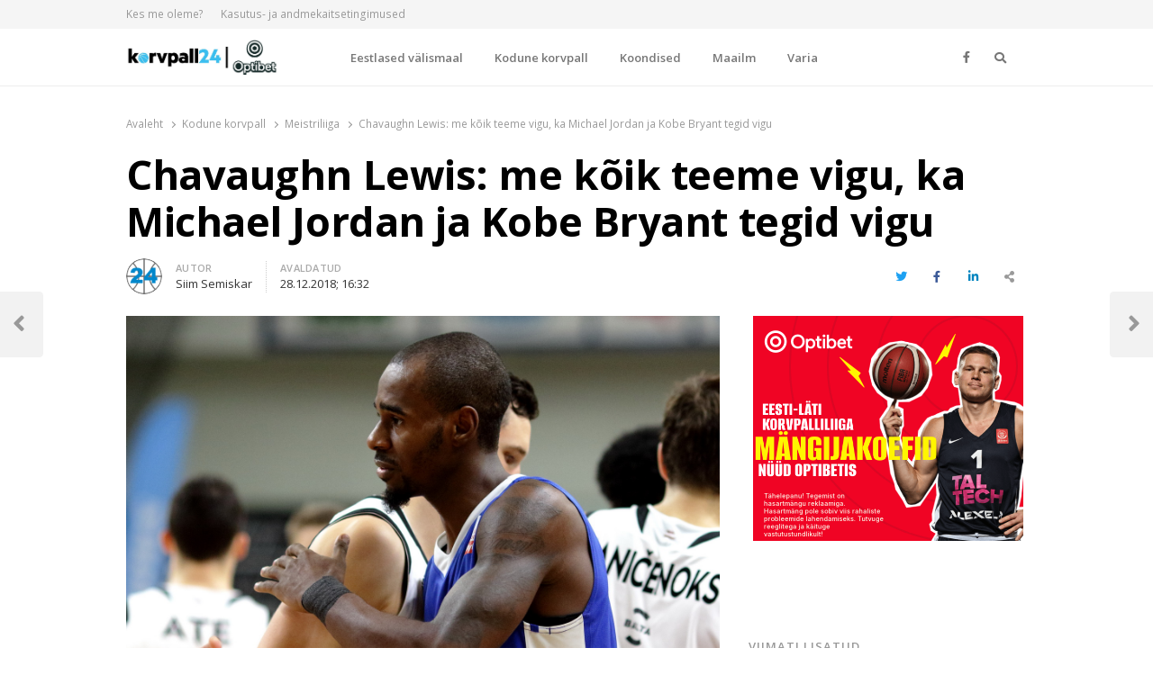

--- FILE ---
content_type: text/html; charset=UTF-8
request_url: https://korvpall24.ee/chavaughn-lewis-me-koik-teeme-vigu-ka-michael-jordan-ja-kobe-bryant-tegid-vigu/
body_size: 20840
content:
<!DOCTYPE html>
<html lang="et" itemscope itemtype="https://schema.org/BlogPosting" class="no-js no-svg">
<head>
    <meta charset="UTF-8">
    <meta name="viewport" content="width=device-width, initial-scale=1">
    <link rel="profile" href="http://gmpg.org/xfn/11">
	<meta name="google-adsense-account" content="ca-pub-7203282915126044">

    <meta name='robots' content='index, follow, max-image-preview:large, max-snippet:-1, max-video-preview:-1' />

	<!-- This site is optimized with the Yoast SEO plugin v26.3 - https://yoast.com/wordpress/plugins/seo/ -->
	<title>Chavaughn Lewis: me kõik teeme vigu, ka Michael Jordan ja Kobe Bryant tegid vigu - Korvpall24.ee</title>
	<link rel="canonical" href="https://korvpall24.ee/chavaughn-lewis-me-koik-teeme-vigu-ka-michael-jordan-ja-kobe-bryant-tegid-vigu/" />
	<meta property="og:locale" content="et_EE" />
	<meta property="og:type" content="article" />
	<meta property="og:title" content="Chavaughn Lewis: me kõik teeme vigu, ka Michael Jordan ja Kobe Bryant tegid vigu - Korvpall24.ee" />
	<meta property="og:description" content="Neljapäeval toimunud OlyBet Eesti-Läti Korvpalliliiga mängul BC Kalev/Cramo ja Jurmala Betsafe&#8217;i vahel toimus üsna kohtumise alguses intsident, kus Cramo leegionär Chavaughn Lewis kaotas hetkeks enesevalitsuse ja ründas teda mängu avaminutitest peale provotseerinud vastasmängijat Ugis Pinetet. Reedel esitas Lewis läbi Kalev/Cramo Facebooki lehe ametliku vabanduse ning nõustus Korvpall24.ee portaali vahendusel olukorda enda silmade läbi ka veidi [&hellip;]" />
	<meta property="og:url" content="https://korvpall24.ee/chavaughn-lewis-me-koik-teeme-vigu-ka-michael-jordan-ja-kobe-bryant-tegid-vigu/" />
	<meta property="og:site_name" content="Korvpall24.ee" />
	<meta property="article:published_time" content="2018-12-28T14:32:37+00:00" />
	<meta property="article:modified_time" content="2018-12-29T20:07:12+00:00" />
	<meta property="og:image" content="https://korvpall24.ee/wp-content/uploads/2018/12/2018_11_22_cra_vef_100.jpg" />
	<meta property="og:image:width" content="1500" />
	<meta property="og:image:height" content="844" />
	<meta property="og:image:type" content="image/jpeg" />
	<meta name="author" content="Siim Semiskar" />
	<meta name="twitter:card" content="summary_large_image" />
	<meta name="twitter:label1" content="Written by" />
	<meta name="twitter:data1" content="Siim Semiskar" />
	<meta name="twitter:label2" content="Est. reading time" />
	<meta name="twitter:data2" content="3 minutit" />
	<script type="application/ld+json" class="yoast-schema-graph">{"@context":"https://schema.org","@graph":[{"@type":"Article","@id":"https://korvpall24.ee/chavaughn-lewis-me-koik-teeme-vigu-ka-michael-jordan-ja-kobe-bryant-tegid-vigu/#article","isPartOf":{"@id":"https://korvpall24.ee/chavaughn-lewis-me-koik-teeme-vigu-ka-michael-jordan-ja-kobe-bryant-tegid-vigu/"},"author":{"name":"Siim Semiskar","@id":"https://korvpall24.ee/#/schema/person/40c6650a4359e420cb2d77f39d9a1d18"},"headline":"Chavaughn Lewis: me kõik teeme vigu, ka Michael Jordan ja Kobe Bryant tegid vigu","datePublished":"2018-12-28T14:32:37+00:00","dateModified":"2018-12-29T20:07:12+00:00","mainEntityOfPage":{"@id":"https://korvpall24.ee/chavaughn-lewis-me-koik-teeme-vigu-ka-michael-jordan-ja-kobe-bryant-tegid-vigu/"},"wordCount":542,"publisher":{"@id":"https://korvpall24.ee/#organization"},"image":{"@id":"https://korvpall24.ee/chavaughn-lewis-me-koik-teeme-vigu-ka-michael-jordan-ja-kobe-bryant-tegid-vigu/#primaryimage"},"thumbnailUrl":"https://korvpall24.ee/wp-content/uploads/2018/12/2018_11_22_cra_vef_100.jpg","keywords":["BC Kalev/Cramo","Chavaughn Lewis","jurmala betsafe","kobe bryant","Michael Jordan","ugis pinete"],"articleSection":["Meistriliiga","Peauudis","Toimetaja valik"],"inLanguage":"et"},{"@type":"WebPage","@id":"https://korvpall24.ee/chavaughn-lewis-me-koik-teeme-vigu-ka-michael-jordan-ja-kobe-bryant-tegid-vigu/","url":"https://korvpall24.ee/chavaughn-lewis-me-koik-teeme-vigu-ka-michael-jordan-ja-kobe-bryant-tegid-vigu/","name":"Chavaughn Lewis: me kõik teeme vigu, ka Michael Jordan ja Kobe Bryant tegid vigu - Korvpall24.ee","isPartOf":{"@id":"https://korvpall24.ee/#website"},"primaryImageOfPage":{"@id":"https://korvpall24.ee/chavaughn-lewis-me-koik-teeme-vigu-ka-michael-jordan-ja-kobe-bryant-tegid-vigu/#primaryimage"},"image":{"@id":"https://korvpall24.ee/chavaughn-lewis-me-koik-teeme-vigu-ka-michael-jordan-ja-kobe-bryant-tegid-vigu/#primaryimage"},"thumbnailUrl":"https://korvpall24.ee/wp-content/uploads/2018/12/2018_11_22_cra_vef_100.jpg","datePublished":"2018-12-28T14:32:37+00:00","dateModified":"2018-12-29T20:07:12+00:00","breadcrumb":{"@id":"https://korvpall24.ee/chavaughn-lewis-me-koik-teeme-vigu-ka-michael-jordan-ja-kobe-bryant-tegid-vigu/#breadcrumb"},"inLanguage":"et","potentialAction":[{"@type":"ReadAction","target":["https://korvpall24.ee/chavaughn-lewis-me-koik-teeme-vigu-ka-michael-jordan-ja-kobe-bryant-tegid-vigu/"]}]},{"@type":"ImageObject","inLanguage":"et","@id":"https://korvpall24.ee/chavaughn-lewis-me-koik-teeme-vigu-ka-michael-jordan-ja-kobe-bryant-tegid-vigu/#primaryimage","url":"https://korvpall24.ee/wp-content/uploads/2018/12/2018_11_22_cra_vef_100.jpg","contentUrl":"https://korvpall24.ee/wp-content/uploads/2018/12/2018_11_22_cra_vef_100.jpg","width":1500,"height":844,"caption":"-Chavaughn Lewis | Foto: Siim Semiskar"},{"@type":"BreadcrumbList","@id":"https://korvpall24.ee/chavaughn-lewis-me-koik-teeme-vigu-ka-michael-jordan-ja-kobe-bryant-tegid-vigu/#breadcrumb","itemListElement":[{"@type":"ListItem","position":1,"name":"Home","item":"https://korvpall24.ee/"},{"@type":"ListItem","position":2,"name":"Chavaughn Lewis: me kõik teeme vigu, ka Michael Jordan ja Kobe Bryant tegid vigu"}]},{"@type":"WebSite","@id":"https://korvpall24.ee/#website","url":"https://korvpall24.ee/","name":"Korvpall24.ee","description":"Korvpallist pikalt ja p&otilde;hjalikult!","publisher":{"@id":"https://korvpall24.ee/#organization"},"potentialAction":[{"@type":"SearchAction","target":{"@type":"EntryPoint","urlTemplate":"https://korvpall24.ee/?s={search_term_string}"},"query-input":{"@type":"PropertyValueSpecification","valueRequired":true,"valueName":"search_term_string"}}],"inLanguage":"et"},{"@type":"Organization","@id":"https://korvpall24.ee/#organization","name":"Korvpall24.ee","url":"https://korvpall24.ee/","logo":{"@type":"ImageObject","inLanguage":"et","@id":"https://korvpall24.ee/#/schema/logo/image/","url":"https://korvpall24.ee/wp-content/uploads/2025/04/cropped-korvpall24_optibet_logo_UUS-scaled-1.jpg","contentUrl":"https://korvpall24.ee/wp-content/uploads/2025/04/cropped-korvpall24_optibet_logo_UUS-scaled-1.jpg","width":2560,"height":607,"caption":"Korvpall24.ee"},"image":{"@id":"https://korvpall24.ee/#/schema/logo/image/"}},{"@type":"Person","@id":"https://korvpall24.ee/#/schema/person/40c6650a4359e420cb2d77f39d9a1d18","name":"Siim Semiskar","image":{"@type":"ImageObject","inLanguage":"et","@id":"https://korvpall24.ee/#/schema/person/image/","url":"https://korvpall24.ee/wp-content/uploads/2020/02/korvpall24-favicon-200x200.png","contentUrl":"https://korvpall24.ee/wp-content/uploads/2020/02/korvpall24-favicon-200x200.png","caption":"Siim Semiskar"},"url":"https://korvpall24.ee/author/korvpall24/"}]}</script>
	<!-- / Yoast SEO plugin. -->


<link rel='dns-prefetch' href='//www.google.com' />
<link rel='dns-prefetch' href='//fonts.googleapis.com' />
<link href='https://fonts.gstatic.com' crossorigin rel='preconnect' />
<link rel="alternate" type="application/rss+xml" title="Korvpall24.ee &raquo; RSS" href="https://korvpall24.ee/feed/" />
<link rel="alternate" type="application/rss+xml" title="Korvpall24.ee &raquo; Kommentaaride RSS" href="https://korvpall24.ee/comments/feed/" />
<link rel="alternate" type="application/rss+xml" title="Korvpall24.ee &raquo; Chavaughn Lewis: me kõik teeme vigu, ka Michael Jordan ja Kobe Bryant tegid vigu Kommentaaride RSS" href="https://korvpall24.ee/chavaughn-lewis-me-koik-teeme-vigu-ka-michael-jordan-ja-kobe-bryant-tegid-vigu/feed/" />
<link rel="alternate" title="oEmbed (JSON)" type="application/json+oembed" href="https://korvpall24.ee/wp-json/oembed/1.0/embed?url=https%3A%2F%2Fkorvpall24.ee%2Fchavaughn-lewis-me-koik-teeme-vigu-ka-michael-jordan-ja-kobe-bryant-tegid-vigu%2F" />
<link rel="alternate" title="oEmbed (XML)" type="text/xml+oembed" href="https://korvpall24.ee/wp-json/oembed/1.0/embed?url=https%3A%2F%2Fkorvpall24.ee%2Fchavaughn-lewis-me-koik-teeme-vigu-ka-michael-jordan-ja-kobe-bryant-tegid-vigu%2F&#038;format=xml" />
<style id='wp-img-auto-sizes-contain-inline-css' type='text/css'>
img:is([sizes=auto i],[sizes^="auto," i]){contain-intrinsic-size:3000px 1500px}
/*# sourceURL=wp-img-auto-sizes-contain-inline-css */
</style>
<style id='wp-emoji-styles-inline-css' type='text/css'>

	img.wp-smiley, img.emoji {
		display: inline !important;
		border: none !important;
		box-shadow: none !important;
		height: 1em !important;
		width: 1em !important;
		margin: 0 0.07em !important;
		vertical-align: -0.1em !important;
		background: none !important;
		padding: 0 !important;
	}
/*# sourceURL=wp-emoji-styles-inline-css */
</style>
<link rel='stylesheet' id='wp-block-library-css' href='https://korvpall24.ee/wp-includes/css/dist/block-library/style.min.css?ver=6.9' type='text/css' media='all' />
<style id='global-styles-inline-css' type='text/css'>
:root{--wp--preset--aspect-ratio--square: 1;--wp--preset--aspect-ratio--4-3: 4/3;--wp--preset--aspect-ratio--3-4: 3/4;--wp--preset--aspect-ratio--3-2: 3/2;--wp--preset--aspect-ratio--2-3: 2/3;--wp--preset--aspect-ratio--16-9: 16/9;--wp--preset--aspect-ratio--9-16: 9/16;--wp--preset--color--black: #000000;--wp--preset--color--cyan-bluish-gray: #abb8c3;--wp--preset--color--white: #ffffff;--wp--preset--color--pale-pink: #f78da7;--wp--preset--color--vivid-red: #cf2e2e;--wp--preset--color--luminous-vivid-orange: #ff6900;--wp--preset--color--luminous-vivid-amber: #fcb900;--wp--preset--color--light-green-cyan: #7bdcb5;--wp--preset--color--vivid-green-cyan: #00d084;--wp--preset--color--pale-cyan-blue: #8ed1fc;--wp--preset--color--vivid-cyan-blue: #0693e3;--wp--preset--color--vivid-purple: #9b51e0;--wp--preset--gradient--vivid-cyan-blue-to-vivid-purple: linear-gradient(135deg,rgb(6,147,227) 0%,rgb(155,81,224) 100%);--wp--preset--gradient--light-green-cyan-to-vivid-green-cyan: linear-gradient(135deg,rgb(122,220,180) 0%,rgb(0,208,130) 100%);--wp--preset--gradient--luminous-vivid-amber-to-luminous-vivid-orange: linear-gradient(135deg,rgb(252,185,0) 0%,rgb(255,105,0) 100%);--wp--preset--gradient--luminous-vivid-orange-to-vivid-red: linear-gradient(135deg,rgb(255,105,0) 0%,rgb(207,46,46) 100%);--wp--preset--gradient--very-light-gray-to-cyan-bluish-gray: linear-gradient(135deg,rgb(238,238,238) 0%,rgb(169,184,195) 100%);--wp--preset--gradient--cool-to-warm-spectrum: linear-gradient(135deg,rgb(74,234,220) 0%,rgb(151,120,209) 20%,rgb(207,42,186) 40%,rgb(238,44,130) 60%,rgb(251,105,98) 80%,rgb(254,248,76) 100%);--wp--preset--gradient--blush-light-purple: linear-gradient(135deg,rgb(255,206,236) 0%,rgb(152,150,240) 100%);--wp--preset--gradient--blush-bordeaux: linear-gradient(135deg,rgb(254,205,165) 0%,rgb(254,45,45) 50%,rgb(107,0,62) 100%);--wp--preset--gradient--luminous-dusk: linear-gradient(135deg,rgb(255,203,112) 0%,rgb(199,81,192) 50%,rgb(65,88,208) 100%);--wp--preset--gradient--pale-ocean: linear-gradient(135deg,rgb(255,245,203) 0%,rgb(182,227,212) 50%,rgb(51,167,181) 100%);--wp--preset--gradient--electric-grass: linear-gradient(135deg,rgb(202,248,128) 0%,rgb(113,206,126) 100%);--wp--preset--gradient--midnight: linear-gradient(135deg,rgb(2,3,129) 0%,rgb(40,116,252) 100%);--wp--preset--font-size--small: 13px;--wp--preset--font-size--medium: 20px;--wp--preset--font-size--large: 36px;--wp--preset--font-size--x-large: 42px;--wp--preset--spacing--20: 0.44rem;--wp--preset--spacing--30: 0.67rem;--wp--preset--spacing--40: 1rem;--wp--preset--spacing--50: 1.5rem;--wp--preset--spacing--60: 2.25rem;--wp--preset--spacing--70: 3.38rem;--wp--preset--spacing--80: 5.06rem;--wp--preset--shadow--natural: 6px 6px 9px rgba(0, 0, 0, 0.2);--wp--preset--shadow--deep: 12px 12px 50px rgba(0, 0, 0, 0.4);--wp--preset--shadow--sharp: 6px 6px 0px rgba(0, 0, 0, 0.2);--wp--preset--shadow--outlined: 6px 6px 0px -3px rgb(255, 255, 255), 6px 6px rgb(0, 0, 0);--wp--preset--shadow--crisp: 6px 6px 0px rgb(0, 0, 0);}:where(.is-layout-flex){gap: 0.5em;}:where(.is-layout-grid){gap: 0.5em;}body .is-layout-flex{display: flex;}.is-layout-flex{flex-wrap: wrap;align-items: center;}.is-layout-flex > :is(*, div){margin: 0;}body .is-layout-grid{display: grid;}.is-layout-grid > :is(*, div){margin: 0;}:where(.wp-block-columns.is-layout-flex){gap: 2em;}:where(.wp-block-columns.is-layout-grid){gap: 2em;}:where(.wp-block-post-template.is-layout-flex){gap: 1.25em;}:where(.wp-block-post-template.is-layout-grid){gap: 1.25em;}.has-black-color{color: var(--wp--preset--color--black) !important;}.has-cyan-bluish-gray-color{color: var(--wp--preset--color--cyan-bluish-gray) !important;}.has-white-color{color: var(--wp--preset--color--white) !important;}.has-pale-pink-color{color: var(--wp--preset--color--pale-pink) !important;}.has-vivid-red-color{color: var(--wp--preset--color--vivid-red) !important;}.has-luminous-vivid-orange-color{color: var(--wp--preset--color--luminous-vivid-orange) !important;}.has-luminous-vivid-amber-color{color: var(--wp--preset--color--luminous-vivid-amber) !important;}.has-light-green-cyan-color{color: var(--wp--preset--color--light-green-cyan) !important;}.has-vivid-green-cyan-color{color: var(--wp--preset--color--vivid-green-cyan) !important;}.has-pale-cyan-blue-color{color: var(--wp--preset--color--pale-cyan-blue) !important;}.has-vivid-cyan-blue-color{color: var(--wp--preset--color--vivid-cyan-blue) !important;}.has-vivid-purple-color{color: var(--wp--preset--color--vivid-purple) !important;}.has-black-background-color{background-color: var(--wp--preset--color--black) !important;}.has-cyan-bluish-gray-background-color{background-color: var(--wp--preset--color--cyan-bluish-gray) !important;}.has-white-background-color{background-color: var(--wp--preset--color--white) !important;}.has-pale-pink-background-color{background-color: var(--wp--preset--color--pale-pink) !important;}.has-vivid-red-background-color{background-color: var(--wp--preset--color--vivid-red) !important;}.has-luminous-vivid-orange-background-color{background-color: var(--wp--preset--color--luminous-vivid-orange) !important;}.has-luminous-vivid-amber-background-color{background-color: var(--wp--preset--color--luminous-vivid-amber) !important;}.has-light-green-cyan-background-color{background-color: var(--wp--preset--color--light-green-cyan) !important;}.has-vivid-green-cyan-background-color{background-color: var(--wp--preset--color--vivid-green-cyan) !important;}.has-pale-cyan-blue-background-color{background-color: var(--wp--preset--color--pale-cyan-blue) !important;}.has-vivid-cyan-blue-background-color{background-color: var(--wp--preset--color--vivid-cyan-blue) !important;}.has-vivid-purple-background-color{background-color: var(--wp--preset--color--vivid-purple) !important;}.has-black-border-color{border-color: var(--wp--preset--color--black) !important;}.has-cyan-bluish-gray-border-color{border-color: var(--wp--preset--color--cyan-bluish-gray) !important;}.has-white-border-color{border-color: var(--wp--preset--color--white) !important;}.has-pale-pink-border-color{border-color: var(--wp--preset--color--pale-pink) !important;}.has-vivid-red-border-color{border-color: var(--wp--preset--color--vivid-red) !important;}.has-luminous-vivid-orange-border-color{border-color: var(--wp--preset--color--luminous-vivid-orange) !important;}.has-luminous-vivid-amber-border-color{border-color: var(--wp--preset--color--luminous-vivid-amber) !important;}.has-light-green-cyan-border-color{border-color: var(--wp--preset--color--light-green-cyan) !important;}.has-vivid-green-cyan-border-color{border-color: var(--wp--preset--color--vivid-green-cyan) !important;}.has-pale-cyan-blue-border-color{border-color: var(--wp--preset--color--pale-cyan-blue) !important;}.has-vivid-cyan-blue-border-color{border-color: var(--wp--preset--color--vivid-cyan-blue) !important;}.has-vivid-purple-border-color{border-color: var(--wp--preset--color--vivid-purple) !important;}.has-vivid-cyan-blue-to-vivid-purple-gradient-background{background: var(--wp--preset--gradient--vivid-cyan-blue-to-vivid-purple) !important;}.has-light-green-cyan-to-vivid-green-cyan-gradient-background{background: var(--wp--preset--gradient--light-green-cyan-to-vivid-green-cyan) !important;}.has-luminous-vivid-amber-to-luminous-vivid-orange-gradient-background{background: var(--wp--preset--gradient--luminous-vivid-amber-to-luminous-vivid-orange) !important;}.has-luminous-vivid-orange-to-vivid-red-gradient-background{background: var(--wp--preset--gradient--luminous-vivid-orange-to-vivid-red) !important;}.has-very-light-gray-to-cyan-bluish-gray-gradient-background{background: var(--wp--preset--gradient--very-light-gray-to-cyan-bluish-gray) !important;}.has-cool-to-warm-spectrum-gradient-background{background: var(--wp--preset--gradient--cool-to-warm-spectrum) !important;}.has-blush-light-purple-gradient-background{background: var(--wp--preset--gradient--blush-light-purple) !important;}.has-blush-bordeaux-gradient-background{background: var(--wp--preset--gradient--blush-bordeaux) !important;}.has-luminous-dusk-gradient-background{background: var(--wp--preset--gradient--luminous-dusk) !important;}.has-pale-ocean-gradient-background{background: var(--wp--preset--gradient--pale-ocean) !important;}.has-electric-grass-gradient-background{background: var(--wp--preset--gradient--electric-grass) !important;}.has-midnight-gradient-background{background: var(--wp--preset--gradient--midnight) !important;}.has-small-font-size{font-size: var(--wp--preset--font-size--small) !important;}.has-medium-font-size{font-size: var(--wp--preset--font-size--medium) !important;}.has-large-font-size{font-size: var(--wp--preset--font-size--large) !important;}.has-x-large-font-size{font-size: var(--wp--preset--font-size--x-large) !important;}
/*# sourceURL=global-styles-inline-css */
</style>

<style id='classic-theme-styles-inline-css' type='text/css'>
/*! This file is auto-generated */
.wp-block-button__link{color:#fff;background-color:#32373c;border-radius:9999px;box-shadow:none;text-decoration:none;padding:calc(.667em + 2px) calc(1.333em + 2px);font-size:1.125em}.wp-block-file__button{background:#32373c;color:#fff;text-decoration:none}
/*# sourceURL=/wp-includes/css/classic-themes.min.css */
</style>
<link rel='stylesheet' id='ditty-displays-css' href='https://korvpall24.ee/wp-content/plugins/ditty-news-ticker/build/dittyDisplays.css?ver=3.1.46' type='text/css' media='all' />
<link rel='stylesheet' id='ditty-fontawesome-css' href='https://korvpall24.ee/wp-content/plugins/ditty-news-ticker/includes/libs/fontawesome-6.4.0/css/all.css?ver=6.4.0' type='text/css' media='' />
<link rel='stylesheet' id='bwg_fonts-css' href='https://korvpall24.ee/wp-content/plugins/photo-gallery/css/bwg-fonts/fonts.css?ver=0.0.1' type='text/css' media='all' />
<link rel='stylesheet' id='sumoselect-css' href='https://korvpall24.ee/wp-content/plugins/photo-gallery/css/sumoselect.min.css?ver=3.4.6' type='text/css' media='all' />
<link rel='stylesheet' id='mCustomScrollbar-css' href='https://korvpall24.ee/wp-content/plugins/photo-gallery/css/jquery.mCustomScrollbar.min.css?ver=3.1.5' type='text/css' media='all' />
<link rel='stylesheet' id='bwg_frontend-css' href='https://korvpall24.ee/wp-content/plugins/photo-gallery/css/styles.min.css?ver=1.8.29' type='text/css' media='all' />
<link rel='stylesheet' id='responsive-lightbox-nivo_lightbox-css-css' href='https://korvpall24.ee/wp-content/plugins/responsive-lightbox-lite/assets/nivo-lightbox/nivo-lightbox.css?ver=6.9' type='text/css' media='all' />
<link rel='stylesheet' id='responsive-lightbox-nivo_lightbox-css-d-css' href='https://korvpall24.ee/wp-content/plugins/responsive-lightbox-lite/assets/nivo-lightbox/themes/default/default.css?ver=6.9' type='text/css' media='all' />
<link rel='stylesheet' id='ppress-frontend-css' href='https://korvpall24.ee/wp-content/plugins/wp-user-avatar/assets/css/frontend.min.css?ver=4.15.14' type='text/css' media='all' />
<link rel='stylesheet' id='ppress-flatpickr-css' href='https://korvpall24.ee/wp-content/plugins/wp-user-avatar/assets/flatpickr/flatpickr.min.css?ver=4.15.14' type='text/css' media='all' />
<link rel='stylesheet' id='ppress-select2-css' href='https://korvpall24.ee/wp-content/plugins/wp-user-avatar/assets/select2/select2.min.css?ver=6.9' type='text/css' media='all' />
<link rel='stylesheet' id='awsm-team-css' href='https://korvpall24.ee/wp-content/plugins/awsm-team/css/team.min.css?ver=1.3.2' type='text/css' media='all' />
<link rel='stylesheet' id='qalam-style-css' href='https://korvpall24.ee/wp-content/themes/qalam/style.css?ver=6.9' type='text/css' media='all' />
<link rel='stylesheet' id='qalam-fonts-css' href='https://fonts.googleapis.com/css?family=Open+Sans%3A300%2C300i%2C400%2C400i%2C600%2C600i%2C700%2C700i%2C800%2C800i&#038;subset=latin%2Clatin-ext' type='text/css' media='all' />
<link rel='stylesheet' id='qalam-child-style-css' href='https://korvpall24.ee/wp-content/themes/qalam-child/style.css?ver=6.9' type='text/css' media='all' />
<script type="text/javascript" src="https://korvpall24.ee/wp-includes/js/jquery/jquery.min.js?ver=3.7.1" id="jquery-core-js"></script>
<script type="text/javascript" src="https://korvpall24.ee/wp-includes/js/jquery/jquery-migrate.min.js?ver=3.4.1" id="jquery-migrate-js"></script>
<script type="text/javascript" src="https://korvpall24.ee/wp-content/plugins/photo-gallery/js/jquery.sumoselect.min.js?ver=3.4.6" id="sumoselect-js"></script>
<script type="text/javascript" src="https://korvpall24.ee/wp-content/plugins/photo-gallery/js/tocca.min.js?ver=2.0.9" id="bwg_mobile-js"></script>
<script type="text/javascript" src="https://korvpall24.ee/wp-content/plugins/photo-gallery/js/jquery.mCustomScrollbar.concat.min.js?ver=3.1.5" id="mCustomScrollbar-js"></script>
<script type="text/javascript" src="https://korvpall24.ee/wp-content/plugins/photo-gallery/js/jquery.fullscreen.min.js?ver=0.6.0" id="jquery-fullscreen-js"></script>
<script type="text/javascript" id="bwg_frontend-js-extra">
/* <![CDATA[ */
var bwg_objectsL10n = {"bwg_field_required":"field is required.","bwg_mail_validation":"This is not a valid email address.","bwg_search_result":"There are no images matching your search.","bwg_select_tag":"Select Tag","bwg_order_by":"Order By","bwg_search":"Search","bwg_show_ecommerce":"Show Ecommerce","bwg_hide_ecommerce":"Hide Ecommerce","bwg_show_comments":"Show Comments","bwg_hide_comments":"Hide Comments","bwg_restore":"Restore","bwg_maximize":"Maximize","bwg_fullscreen":"Fullscreen","bwg_exit_fullscreen":"Exit Fullscreen","bwg_search_tag":"SEARCH...","bwg_tag_no_match":"No tags found","bwg_all_tags_selected":"All tags selected","bwg_tags_selected":"tags selected","play":"Play","pause":"Pause","is_pro":"","bwg_play":"Play","bwg_pause":"Pause","bwg_hide_info":"Hide info","bwg_show_info":"Show info","bwg_hide_rating":"Hide rating","bwg_show_rating":"Show rating","ok":"Ok","cancel":"Cancel","select_all":"Select all","lazy_load":"0","lazy_loader":"https://korvpall24.ee/wp-content/plugins/photo-gallery/images/ajax_loader.png","front_ajax":"0","bwg_tag_see_all":"see all tags","bwg_tag_see_less":"see less tags"};
//# sourceURL=bwg_frontend-js-extra
/* ]]> */
</script>
<script type="text/javascript" src="https://korvpall24.ee/wp-content/plugins/photo-gallery/js/scripts.min.js?ver=1.8.29" id="bwg_frontend-js"></script>
<script type="text/javascript" src="https://korvpall24.ee/wp-content/plugins/responsive-lightbox-lite/assets/nivo-lightbox/nivo-lightbox.min.js?ver=6.9" id="responsive-lightbox-nivo_lightbox-js"></script>
<script type="text/javascript" id="responsive-lightbox-lite-script-js-extra">
/* <![CDATA[ */
var rllArgs = {"script":"nivo_lightbox","selector":"lightbox","custom_events":""};
//# sourceURL=responsive-lightbox-lite-script-js-extra
/* ]]> */
</script>
<script type="text/javascript" src="https://korvpall24.ee/wp-content/plugins/responsive-lightbox-lite/assets/inc/script.js?ver=6.9" id="responsive-lightbox-lite-script-js"></script>
<script type="text/javascript" src="https://korvpall24.ee/wp-content/plugins/wp-user-avatar/assets/flatpickr/flatpickr.min.js?ver=4.15.14" id="ppress-flatpickr-js"></script>
<script type="text/javascript" src="https://korvpall24.ee/wp-content/plugins/wp-user-avatar/assets/select2/select2.min.js?ver=4.15.14" id="ppress-select2-js"></script>

<!-- OG: 3.3.8 --><link rel="image_src" href="https://korvpall24.ee/wp-content/uploads/2018/12/2018_11_22_cra_vef_100.jpg"><meta name="msapplication-TileImage" content="https://korvpall24.ee/wp-content/uploads/2018/12/2018_11_22_cra_vef_100.jpg">
<meta property="og:image" content="https://korvpall24.ee/wp-content/uploads/2018/12/2018_11_22_cra_vef_100.jpg"><meta property="og:image:secure_url" content="https://korvpall24.ee/wp-content/uploads/2018/12/2018_11_22_cra_vef_100.jpg"><meta property="og:image:width" content="1500"><meta property="og:image:height" content="844"><meta property="og:image:alt" content="-Chavaughn Lewis | Foto: Siim Semiskar"><meta property="og:image:type" content="image/jpeg"><meta property="og:description" content="Neljapäeval toimunud OlyBet Eesti-Läti Korvpalliliiga mängul BC Kalev/Cramo ja Jurmala Betsafe&#039;i vahel toimus üsna kohtumise alguses intsident, kus Cramo leegionär Chavaughn Lewis kaotas hetkeks enesevalitsuse ja ründas teda mängu avaminutitest peale provotseerinud vastasmängijat Ugis Pinetet. Reedel esitas Lewis läbi Kalev/Cramo Facebooki lehe ametliku vabanduse ning nõustus Korvpall24.ee portaali vahendusel olukorda enda silmade läbi ka veidi..."><meta property="og:type" content="article"><meta property="og:locale" content="et"><meta property="og:site_name" content="Korvpall24.ee"><meta property="og:title" content="Chavaughn Lewis: me kõik teeme vigu, ka Michael Jordan ja Kobe Bryant tegid vigu"><meta property="og:url" content="https://korvpall24.ee/chavaughn-lewis-me-koik-teeme-vigu-ka-michael-jordan-ja-kobe-bryant-tegid-vigu/"><meta property="og:updated_time" content="2018-12-29T22:07:12+02:00">
<meta property="article:tag" content="BC Kalev/Cramo"><meta property="article:tag" content="Chavaughn Lewis"><meta property="article:tag" content="jurmala betsafe"><meta property="article:tag" content="kobe bryant"><meta property="article:tag" content="Michael Jordan"><meta property="article:tag" content="ugis pinete"><meta property="article:published_time" content="2018-12-28T14:32:37+00:00"><meta property="article:modified_time" content="2018-12-29T20:07:12+00:00"><meta property="article:section" content="Meistriliiga"><meta property="article:section" content="Peauudis"><meta property="article:section" content="Toimetaja valik"><meta property="article:author:first_name" content="Siim"><meta property="article:author:last_name" content="Semiskar"><meta property="article:author:username" content="Siim Semiskar">
<meta property="twitter:partner" content="ogwp"><meta property="twitter:card" content="summary_large_image"><meta property="twitter:image" content="https://korvpall24.ee/wp-content/uploads/2018/12/2018_11_22_cra_vef_100.jpg"><meta property="twitter:image:alt" content="-Chavaughn Lewis | Foto: Siim Semiskar"><meta property="twitter:title" content="Chavaughn Lewis: me kõik teeme vigu, ka Michael Jordan ja Kobe Bryant tegid vigu"><meta property="twitter:description" content="Neljapäeval toimunud OlyBet Eesti-Läti Korvpalliliiga mängul BC Kalev/Cramo ja Jurmala Betsafe&#039;i vahel toimus üsna kohtumise alguses intsident, kus Cramo leegionär Chavaughn Lewis kaotas hetkeks..."><meta property="twitter:url" content="https://korvpall24.ee/chavaughn-lewis-me-koik-teeme-vigu-ka-michael-jordan-ja-kobe-bryant-tegid-vigu/"><meta property="twitter:label1" content="Reading time"><meta property="twitter:data1" content="2 minutes">
<meta itemprop="image" content="https://korvpall24.ee/wp-content/uploads/2018/12/2018_11_22_cra_vef_100.jpg"><meta itemprop="name" content="Chavaughn Lewis: me kõik teeme vigu, ka Michael Jordan ja Kobe Bryant tegid vigu"><meta itemprop="description" content="Neljapäeval toimunud OlyBet Eesti-Läti Korvpalliliiga mängul BC Kalev/Cramo ja Jurmala Betsafe&#039;i vahel toimus üsna kohtumise alguses intsident, kus Cramo leegionär Chavaughn Lewis kaotas hetkeks enesevalitsuse ja ründas teda mängu avaminutitest peale provotseerinud vastasmängijat Ugis Pinetet. Reedel esitas Lewis läbi Kalev/Cramo Facebooki lehe ametliku vabanduse ning nõustus Korvpall24.ee portaali vahendusel olukorda enda silmade läbi ka veidi..."><meta itemprop="datePublished" content="2018-12-28"><meta itemprop="dateModified" content="2018-12-29T20:07:12+00:00">
<meta property="profile:first_name" content="Siim"><meta property="profile:last_name" content="Semiskar"><meta property="profile:username" content="Siim Semiskar">
<!-- /OG -->

<link rel="EditURI" type="application/rsd+xml" title="RSD" href="https://korvpall24.ee/xmlrpc.php?rsd" />
<meta name="generator" content="WordPress 6.9" />
<link rel='shortlink' href='https://korvpall24.ee/?p=14233' />
		<!-- Custom Logo: hide header text -->
		<style id="custom-logo-css" type="text/css">
			.site-title, .site-description {
				position: absolute;
				clip-path: inset(50%);
			}
		</style>
		<style type='text/css'> .ae_data .elementor-editor-element-setting {
            display:none !important;
            }
            </style>
		<!-- GA Google Analytics @ https://m0n.co/ga -->
		<script async src="https://www.googletagmanager.com/gtag/js?id=UA-104114221-4"></script>
		<script>
			window.dataLayer = window.dataLayer || [];
			function gtag(){dataLayer.push(arguments);}
			gtag('js', new Date());
			gtag('config', 'UA-104114221-4');
		</script>

		<style type="text/css">
			</style>
	<style id="qalam-frontend-css" type="text/css">
			</style>
<meta name="generator" content="Elementor 3.24.4; features: additional_custom_breakpoints; settings: css_print_method-external, google_font-enabled, font_display-auto">

<!-- Meta Pixel Code -->
<script type='text/javascript'>
!function(f,b,e,v,n,t,s){if(f.fbq)return;n=f.fbq=function(){n.callMethod?
n.callMethod.apply(n,arguments):n.queue.push(arguments)};if(!f._fbq)f._fbq=n;
n.push=n;n.loaded=!0;n.version='2.0';n.queue=[];t=b.createElement(e);t.async=!0;
t.src=v;s=b.getElementsByTagName(e)[0];s.parentNode.insertBefore(t,s)}(window,
document,'script','https://connect.facebook.net/en_US/fbevents.js?v=next');
</script>
<!-- End Meta Pixel Code -->

      <script type='text/javascript'>
        var url = window.location.origin + '?ob=open-bridge';
        fbq('set', 'openbridge', '417936685698771', url);
      </script>
    <script type='text/javascript'>fbq('init', '417936685698771', {}, {
    "agent": "wordpress-6.9-4.0.1"
})</script><script type='text/javascript'>
    fbq('track', 'PageView', []);
  </script>
<!-- Meta Pixel Code -->
<noscript>
<img height="1" width="1" style="display:none" alt="fbpx"
src="https://www.facebook.com/tr?id=417936685698771&ev=PageView&noscript=1" />
</noscript>
<!-- End Meta Pixel Code -->
      <meta name="onesignal" content="wordpress-plugin"/>
            <script>

      window.OneSignal = window.OneSignal || [];

      OneSignal.push( function() {
        OneSignal.SERVICE_WORKER_UPDATER_PATH = "OneSignalSDKUpdaterWorker.js.php";
                      OneSignal.SERVICE_WORKER_PATH = "OneSignalSDKWorker.js.php";
                      OneSignal.SERVICE_WORKER_PARAM = { scope: "/" };
        OneSignal.setDefaultNotificationUrl("https://korvpall24.ee");
        var oneSignal_options = {};
        window._oneSignalInitOptions = oneSignal_options;

        oneSignal_options['wordpress'] = true;
oneSignal_options['appId'] = '77ff40c4-63bf-4ff0-ac39-687e38b3a444';
oneSignal_options['allowLocalhostAsSecureOrigin'] = true;
oneSignal_options['welcomeNotification'] = { };
oneSignal_options['welcomeNotification']['disable'] = true;
oneSignal_options['path'] = "https://korvpall24.ee/wp-content/plugins/onesignal-free-web-push-notifications/sdk_files/";
oneSignal_options['safari_web_id'] = "web.onesignal.auto.1a94b592-c98a-427e-9490-520bfcd23754";
oneSignal_options['promptOptions'] = { };
oneSignal_options['promptOptions']['actionMessage'] = "Me soovime teile näidata värskete uudiste teavitusi.";
oneSignal_options['promptOptions']['acceptButtonText'] = "Jah";
oneSignal_options['promptOptions']['cancelButtonText'] = "Ei soovi";
                OneSignal.init(window._oneSignalInitOptions);
                OneSignal.showSlidedownPrompt();      });

      function documentInitOneSignal() {
        var oneSignal_elements = document.getElementsByClassName("OneSignal-prompt");

        var oneSignalLinkClickHandler = function(event) { OneSignal.push(['registerForPushNotifications']); event.preventDefault(); };        for(var i = 0; i < oneSignal_elements.length; i++)
          oneSignal_elements[i].addEventListener('click', oneSignalLinkClickHandler, false);
      }

      if (document.readyState === 'complete') {
           documentInitOneSignal();
      }
      else {
           window.addEventListener("load", function(event){
               documentInitOneSignal();
          });
      }
    </script>
			<style>
				.e-con.e-parent:nth-of-type(n+4):not(.e-lazyloaded):not(.e-no-lazyload),
				.e-con.e-parent:nth-of-type(n+4):not(.e-lazyloaded):not(.e-no-lazyload) * {
					background-image: none !important;
				}
				@media screen and (max-height: 1024px) {
					.e-con.e-parent:nth-of-type(n+3):not(.e-lazyloaded):not(.e-no-lazyload),
					.e-con.e-parent:nth-of-type(n+3):not(.e-lazyloaded):not(.e-no-lazyload) * {
						background-image: none !important;
					}
				}
				@media screen and (max-height: 640px) {
					.e-con.e-parent:nth-of-type(n+2):not(.e-lazyloaded):not(.e-no-lazyload),
					.e-con.e-parent:nth-of-type(n+2):not(.e-lazyloaded):not(.e-no-lazyload) * {
						background-image: none !important;
					}
				}
			</style>
			<link rel="icon" href="https://korvpall24.ee/wp-content/uploads/2020/02/cropped-korvpall24-favicon-32x32.png" sizes="32x32" />
<link rel="icon" href="https://korvpall24.ee/wp-content/uploads/2020/02/cropped-korvpall24-favicon-192x192.png" sizes="192x192" />
<link rel="apple-touch-icon" href="https://korvpall24.ee/wp-content/uploads/2020/02/cropped-korvpall24-favicon-180x180.png" />
<meta name="msapplication-TileImage" content="https://korvpall24.ee/wp-content/uploads/2020/02/cropped-korvpall24-favicon-270x270.png" />
		<style type="text/css" id="wp-custom-css">
			.custom-logo {
	width: auto;
	max-height: 40px;
}
.elementor-widget-container h5 a {
	display: inline;
}
.sub-menu-columns ul.sub-menu {
 	width: 680px;
  overflow: hidden;
}
.sub-menu-columns ul.sub-menu li {
    display: inline-block!important;
    float: left;
    width: 170px;
}
.elementor-heading-title a {
	text-decoration: none;
}
#custom_html-7 {
	text-align: center;
}
.article-body a:not(.more-link.wp-block-button__link), .entry-sub-title a, .comment-content a, .logged-in-as a, .single-meta a, .product_meta .posted_in a, .woocommerce .woocommerce-error a, .woocommerce .woocommerce-info a, .woocommerce .woocommerce-message a, .woocommerce-privacy-policy-link, .widget_calendar a, .woocommerce-MyAccount-content a, .return-to-shop a {
    background: linear-gradient( to bottom, white 0%, #0088cc 100% );
        background-position-x: 100%;
        background-position-y: 0%;
        background-repeat: repeat;
        background-size: auto;
    background-image: -ms-linear-gradient(top, #0088cc 0%, #0088cc 100%);
    background-position: 0 100%;
    background-repeat: repeat-x;
    background-size: 1px 1px;
    color: inherit;
    text-decoration: none;
    transition: background-size .2s;
}

.wppm-grid.s1 .wppm-el-post {
	flex-basis: calc(100% / 3);
	max-width: calc(99% / 3);
}

@media (max-width: 767px) {
	.elementor-35457 .elementor-element.elementor-element-c2ec432 .wppm:not(.posts-slider) .wppm-el-post {
		flex-basis: calc(100% / 1);
		max-width: calc(99% / 1);
	}
	.wppm-grid.s1 .wppm-el-post {
	flex-basis: calc(100% / 1);
	max-width: calc(99% / 1);
}
}

		</style>
		<style id="kirki-inline-styles">#page,.container{max-width:1000px;}.is-boxed .container{max-width:calc(1000px - 48px);}.top-bar .flex{min-height:32px;}.top-bar .account-nav > li > a{padding:calc( ( 32px - 20px ) / 2 ) .75em;}.hst-1 .nav-1 > .container{min-height:64px;}.qlm-list > article:after{margin-left:calc(40% + 24px/2);}.single #main .container{max-width:1000px;}.is-boxed.single #main .container{max-width:calc(1000px - 48px);}.single.post-template-single-full-width #main .container{max-width:1000px;}.is-boxed.single.post-template-single-full-width #main .container{max-width:calc(1000px - 48px);}.related-posts{margin-left:calc(-20px / 2);margin-right:calc(-20px / 2);}.related-posts > article{padding:0 calc(20px / 2);}@media (min-width: 769px){#primary,#container{width:calc(100% - 33%);}#sidebar{width:33%;}.two-sidebars .site-content:not(.full-width) #content{width:calc(100% - 22%);}.two-sidebars #sidebar-b{width:22%;}.main-row,.two-sidebars .primary-row,.widget-area .row{margin:0 calc(-32px / 2);}body:not(.layout-no-sb) #primary,#container,#sidebar,.two-sidebars #content,.two-sidebars #sidebar-b,.widget-area .row > .widget,.entry-header.qlm-col{padding:0 calc(32px / 2);}.grid-row,.hero-section,.qlm-list{margin-left:calc(-24px / 2);margin-right:calc(-24px / 2);}.qlm-list .post-img,.qlm-list .entry-content,.hero-section .qlm-col,.grid-row > article{padding-left:calc(24px / 2);padding-right:calc(24px / 2);}.hero-section + .qlm-list:before{margin-left:calc(24px / 2);margin-right:calc(24px / 2);}.qlm-list .entry-content:after{left:calc(24px / 2);right:calc(24px / 2);}.qlm-list .post-img{flex:0 0 40%;}.qlm-list > article:after{margin-left:calc(40% + 24px/2);}.related-posts > article{width:calc(100% / 4);}}@media (max-width: 768px){.hst-1 .nav-1 > .container{min-height:64px;}.qlm-list .post-img,.qlm-list .entry-content{margin-bottom:calc(24px / 2);}}@media (max-width: 425px){.hst-1 .nav-1 > .container{min-height:64px;}}</style>    <style>
        .background {
            position: absolute;
            top: 0;
            left: 0;
            right: 0;
            bottom: 0;
            overflow: hidden;
        }
    </style>
<link rel='stylesheet' id='fontawesome-css' href='https://korvpall24.ee/wp-content/themes/qalam/assets/css/all.min.css?ver=1.0' type='text/css' media='all' />
</head>

<body class="wp-singular post-template-default single single-post postid-14233 single-format-standard wp-custom-logo wp-embed-responsive wp-theme-qalam wp-child-theme-qalam-child is-stretched layout-ca elementor-default elementor-kit-35459">
    <div id="background" class="background"></div>
	            <div id="resp-menu">
            <a href="#" class="close-menu">Close</a><ul id="menu-secondary-menu" class="resp-menu"><li id="menu-item-60" class="sub-menu-columns menu-item menu-item-type-taxonomy menu-item-object-category menu-item-60"><a href="https://korvpall24.ee/category/eestlased-valismaal/">Eestlased välismaal</a></li>
<li id="menu-item-58" class="menu-item menu-item-type-taxonomy menu-item-object-category current-post-ancestor menu-item-58"><a href="https://korvpall24.ee/category/eesti-klubid/">Kodune korvpall</a></li>
<li id="menu-item-59" class="menu-item menu-item-type-taxonomy menu-item-object-category menu-item-59"><a href="https://korvpall24.ee/category/koondised/">Koondised</a></li>
<li id="menu-item-49819" class="menu-item menu-item-type-taxonomy menu-item-object-category menu-item-49819"><a href="https://korvpall24.ee/category/maailm/">Maailm</a></li>
<li id="menu-item-62" class="menu-item menu-item-type-taxonomy menu-item-object-category menu-item-62"><a href="https://korvpall24.ee/category/varia/">Varia</a></li>
</ul>        </div><!--/ #resp-menu -->
    <div class="top-bar">
	<div class="container clearfix">
    	<div class="flex w-100 flex-center">
        	<div class="flex w-50 h-100 flex-center">
	            <ul id="menu-primary-menu" class="top-menu"><li id="menu-item-122" class="menu-item menu-item-type-post_type menu-item-object-page menu-item-122"><a href="https://korvpall24.ee/meist/">Kes me oleme?</a></li>
<li id="menu-item-119" class="menu-item menu-item-type-post_type menu-item-object-page menu-item-privacy-policy menu-item-119"><a rel="privacy-policy" href="https://korvpall24.ee/about/">Kasutus- ja andmekaitsetingimused</a></li>
</ul>            </div>
            <div class="flex w-50 h-100 flex-center justify-end">
	            <ul class="account-nav"></ul>            </div>
        </div><!-- /.flex -->
    </div><!-- /.container -->
</div><!-- /.top-bar -->    <div id="page" class="site">
                <header id="header" class="site-header hst-1">
    <div class="light-nav nav-1 sticky-nav">
        <div class="container has-menu-trigger clearfix">
            <div
            class="flex w-100 flex-center">
                                    <a class="menu-button menu-trigger"><span class="screen-reader-text">Menu</span><span class="toggle-icon"></span></a>
                                    <div class="qlm-col site-branding">
                        <a href="https://korvpall24.ee/" class="custom-logo-link" rel="home"><img width="2560" height="607" src="https://korvpall24.ee/wp-content/uploads/2025/04/cropped-korvpall24_optibet_logo_UUS-scaled-1.jpg" class="custom-logo" alt="Korvpall24.ee" decoding="async" srcset="https://korvpall24.ee/wp-content/uploads/2025/04/cropped-korvpall24_optibet_logo_UUS-scaled-1.jpg 2560w, https://korvpall24.ee/wp-content/uploads/2025/04/cropped-korvpall24_optibet_logo_UUS-scaled-1-500x119.jpg 500w, https://korvpall24.ee/wp-content/uploads/2025/04/cropped-korvpall24_optibet_logo_UUS-scaled-1-1500x356.jpg 1500w, https://korvpall24.ee/wp-content/uploads/2025/04/cropped-korvpall24_optibet_logo_UUS-scaled-1-768x182.jpg 768w, https://korvpall24.ee/wp-content/uploads/2025/04/cropped-korvpall24_optibet_logo_UUS-scaled-1-1536x364.jpg 1536w, https://korvpall24.ee/wp-content/uploads/2025/04/cropped-korvpall24_optibet_logo_UUS-scaled-1-2048x486.jpg 2048w" sizes="(max-width: 2560px) 100vw, 2560px" /></a>                        <div class="site-branding-text">
                                                            <p class="site-title"><a href="https://korvpall24.ee/" rel="home">Korvpall24.ee</a></p>
                            
                                                            <p class="site-description">Korvpallist pikalt ja p&otilde;hjalikult!</p>
                                                    </div><!-- .site-branding-text -->
                    </div><!-- .site-branding -->
                                    <nav id="main-nav" class="main-navigation qlm-col">
                    <ul id="menu-secondary-menu-1" class=""><li class="sub-menu-columns menu-item menu-item-type-taxonomy menu-item-object-category menu-item-60"><a href="https://korvpall24.ee/category/eestlased-valismaal/">Eestlased välismaal</a></li>
<li class="menu-item menu-item-type-taxonomy menu-item-object-category current-post-ancestor menu-item-58"><a href="https://korvpall24.ee/category/eesti-klubid/">Kodune korvpall</a></li>
<li class="menu-item menu-item-type-taxonomy menu-item-object-category menu-item-59"><a href="https://korvpall24.ee/category/koondised/">Koondised</a></li>
<li class="menu-item menu-item-type-taxonomy menu-item-object-category menu-item-49819"><a href="https://korvpall24.ee/category/maailm/">Maailm</a></li>
<li class="menu-item menu-item-type-taxonomy menu-item-object-category menu-item-62"><a href="https://korvpall24.ee/category/varia/">Varia</a></li>
</ul>                </nav><!-- #main-nav -->
                <div class="utility-links qlm-col text-right">
                <ul class="qlm-sharing-inline"><li class="qlm-facebook-f"><a href="https://www.facebook.com/korvpall24.ee/"><i class="fab fa-facebook-f"></i></a></li></ul>        <div class="search-icon">
                            <a class="search-trigger inline" href="#"><span class="screen-reader-text">Otsi</span></a>
                <div class="search-drawer"><form role="search" method="get" class="search-form" action="https://korvpall24.ee/">
				<label>
					<span class="screen-reader-text">Otsi:</span>
					<input type="search" class="search-field" placeholder="Otsi..." value="" name="s" id="s">
				</label>
				<input type="submit" class="search-submit" value="Otsi">
			</form></div><!-- /.search-drawer -->         </div><!-- /.search-icon -->
                    </div><!-- /.utility-links -->
            </div><!-- /.flex -->
        </div><!-- .container -->
    </div><!-- /.light-nav -->
</header><!-- .header-slim --><div class="breadcrumbs-wrap container"><ol itemscope itemtype="https://schema.org/BreadcrumbList" class="breadcrumbs"><li itemprop="itemListElement" itemscope itemtype="https://schema.org/ListItem"><a itemprop="item" href="https://korvpall24.ee"><span itemprop="name">Avaleht</span></a><meta itemprop="position" content="1" /></li><li itemprop="itemListElement" itemscope itemtype="https://schema.org/ListItem"><a itemprop="item" href="https://korvpall24.ee/category/eesti-klubid/"><span itemprop="name">Kodune korvpall</span></a><meta itemprop="position" content="2" /></li><li itemprop="itemListElement" itemscope itemtype="https://schema.org/ListItem"><a itemprop="item" href="https://korvpall24.ee/category/eesti-klubid/kml/"><span itemprop="name">Meistriliiga</span></a><meta itemprop="position" content="3" /></li><li itemprop="itemListElement" itemscope itemtype="https://schema.org/ListItem"><span itemprop="name">Chavaughn Lewis: me kõik teeme vigu, ka Michael Jordan ja Kobe Bryant tegid vigu</span><meta itemprop="position" content="4" /></ol></div>        <div id="main">
            <div class="container clearfix">
                <div class="main-row clearfix">	<header class="entry-header qlm-col w-100">
		<h1 class="entry-title single-post-title">Chavaughn Lewis: me kõik teeme vigu, ka Michael Jordan ja Kobe Bryant tegid vigu</h1><div class="single-meta"><div class="meta-grid"><div class="author-avatar-40"><a href="https://korvpall24.ee/author/korvpall24/" title="Veel autorilt Siim Semiskar"><img alt='' src='https://korvpall24.ee/wp-content/uploads/2020/02/korvpall24-favicon-200x200.png' srcset='https://korvpall24.ee/wp-content/uploads/2020/02/korvpall24-favicon-200x200.png 2x' class='avatar avatar-40 photo' height='40' width='40' decoding='async'/></a></div><ul class="entry-meta avatar-enabled"><li class="post-author"><span class="screen-reader-text">Author</span><span class="author-label">Autor</span><a href="https://korvpall24.ee/author/korvpall24/"><span itemprop="name">Siim Semiskar</span></a></li><li class="post-time"><span class="published-label">Avaldatud</span><span class="posted-on"><time class="entry-date" datetime="2018-12-28T16:32:37+02:00">28.12.2018; 16:32</time></span></li></ul></div><div class="social-grid"><div class="qlm-sharing-container btns-4"><ul class="qlm-sharing-inline"><li class="qlm-twitter"><a href="https://twitter.com/home?status=https%3A%2F%2Fkorvpall24.ee%2Fchavaughn-lewis-me-koik-teeme-vigu-ka-michael-jordan-ja-kobe-bryant-tegid-vigu%2F" target="_blank" title="Share on twitter"><i class="fab fa-twitter"></i><span class="sr-only">Twitter</span></a></li><li class="qlm-facebook-f"><a href="https://www.facebook.com/sharer/sharer.php?u=https%3A%2F%2Fkorvpall24.ee%2Fchavaughn-lewis-me-koik-teeme-vigu-ka-michael-jordan-ja-kobe-bryant-tegid-vigu%2F" target="_blank" title="Share on facebook"><i class="fab fa-facebook-f"></i><span class="sr-only">Facebook</span></a></li><li class="qlm-linkedin-in"><a href="https://www.linkedin.com/shareArticle?mini=true&amp;url=https%3A%2F%2Fkorvpall24.ee%2Fchavaughn-lewis-me-koik-teeme-vigu-ka-michael-jordan-ja-kobe-bryant-tegid-vigu%2F" target="_blank" title="Share on LinkedIn"><i class="fab fa-linkedin-in"></i><span class="sr-only">LinkedIn</span></a></li><li class="no-popup"><a class="qlm-more fa fa-share-alt " href="#" title="Share this post"><span class="screen-reader-text">Share this post</span></a></li></ul><div class="sharing-overlay"><ul class="qlm-sharing-list clearfix"><li class="sharing-modal-handle no-popup">Share this post<a class="close-sharing" href="#" title="Close"><span class="screen-reader-text">Close sharing box</span></a></li><li class="share-post-title">Chavaughn Lewis: me kõik teeme vigu, ka Michael Jordan ja Kobe Bryant tegid vigu</li><li class="qlm-twitter"><a href="https://twitter.com/home?status=https%3A%2F%2Fkorvpall24.ee%2Fchavaughn-lewis-me-koik-teeme-vigu-ka-michael-jordan-ja-kobe-bryant-tegid-vigu%2F" target="_blank" title="Share on twitter"><i class="fab fa-twitter"></i>Twitter</a></li><li class="qlm-facebook-f"><a href="https://www.facebook.com/sharer/sharer.php?u=https%3A%2F%2Fkorvpall24.ee%2Fchavaughn-lewis-me-koik-teeme-vigu-ka-michael-jordan-ja-kobe-bryant-tegid-vigu%2F" target="_blank" title="Share on facebook"><i class="fab fa-facebook-f"></i>Facebook</a></li><li class="qlm-linkedin-in"><a href="https://www.linkedin.com/shareArticle?mini=true&amp;url=https%3A%2F%2Fkorvpall24.ee%2Fchavaughn-lewis-me-koik-teeme-vigu-ka-michael-jordan-ja-kobe-bryant-tegid-vigu%2F" target="_blank" title="Share on LinkedIn"><i class="fab fa-linkedin-in"></i>LinkedIn</a></li></ul></div></div></div></div><div class="single-meta entry-meta mobile-only">Autor <a href="https://korvpall24.ee/author/korvpall24/">Siim Semiskar</a> <span class="posted-on">28.12.2018; 16:32</span> </div>	</header><!-- .entry-header -->
	
	

	
<div id="primary" class="site-content has-sba">
	<div class="primary-row">
		<div id="content" role="main">
							<article id="post-14233" class="post-14233 post type-post status-publish format-standard has-post-thumbnail hentry category-kml category-peauudis category-toimetaja-valik tag-bc-kalev-cramo tag-chavaughn-lewis tag-jurmala-betsafe tag-kobe-bryant tag-michael-jordan tag-ugis-pinete">

				<div class="single-post-thumb"><img width="800" height="450" src="https://korvpall24.ee/wp-content/uploads/2018/12/2018_11_22_cra_vef_100.jpg" class="attachment-800x0x size-800x0x wp-post-image" alt="" decoding="async" srcset="https://korvpall24.ee/wp-content/uploads/2018/12/2018_11_22_cra_vef_100.jpg 1500w, https://korvpall24.ee/wp-content/uploads/2018/12/2018_11_22_cra_vef_100-768x432.jpg 768w" sizes="(max-width: 800px) 100vw, 800px" /><p class="wp-caption-text">-Chavaughn Lewis | Foto: Siim Semiskar</p></div>				<div class="entry-content article-body">
					<figure id="attachment_14234" aria-describedby="caption-attachment-14234" style="width: 1500px" class="wp-caption alignnone"><img fetchpriority="high" decoding="async" class="size-full wp-image-14234" src="https://korvpall24.ee/wp-content/uploads/2018/12/2018_11_22_cra_vef_100.jpg" alt="" width="1500" height="844" srcset="https://korvpall24.ee/wp-content/uploads/2018/12/2018_11_22_cra_vef_100.jpg 1500w, https://korvpall24.ee/wp-content/uploads/2018/12/2018_11_22_cra_vef_100-768x432.jpg 768w" sizes="(max-width: 1500px) 100vw, 1500px" /><figcaption id="caption-attachment-14234" class="wp-caption-text">-Chavaughn Lewis | Foto: Siim Semiskar</figcaption></figure>
<p><strong>Neljapäeval toimunud OlyBet Eesti-Läti Korvpalliliiga mängul <a href="https://korvpall24.ee/bc-kalev-cramo-vottis-peatreenerita-ja-viie-mangijaga-lopetanud-jurmala-ule-raske-voidu/">BC Kalev/Cramo ja Jurmala Betsafe&#8217;i vahel</a> toimus üsna kohtumise alguses intsident, kus Cramo leegionär Chavaughn Lewis kaotas hetkeks enesevalitsuse ja ründas teda mängu avaminutitest peale provotseerinud vastasmängijat Ugis Pinetet.</strong></p>
<p>Reedel esitas Lewis läbi Kalev/Cramo <a href="https://www.facebook.com/bckalevcramo/" target="_blank" rel="noopener">Facebooki lehe</a> ametliku vabanduse ning nõustus Korvpall24.ee portaali vahendusel olukorda enda silmade läbi ka veidi rohkem avama. Esialgu rääkis mängumees kogu intsidendile eelnenud situatsiooni ka oma sõnadega lahti, kuid kuna kõik toimunu on väga hästi jälgitav <a href="http://sport.delfi.ee/news/korvpall/estlatbl/delfi-video-vaata-kuidas-joudis-latlane-kahe-minuti-jooksul-kalevi-ameeriklast-toodelda-enne-kui-rusikaga-nakku-sai?id=84875351" target="_blank" rel="noopener">SIIT</a> videost, siis seda ümberjutustusena kirja panna pole vaja.</p>
<p>&#8220;Ma ei ole tegelikult selline inimene nagu selle ühe olukorra põhjal võiks arvata. Tol hetkel lõi välja automaatne enesekaitsemehhanism. Praegu on mul lihtne siin istuda ja öelda, et ma oleks pidanud midagi teistmoodi tegema, kuid tol hetkel oli see minu poolt kontrollimatu reaktsioon. Tahaksin veelkord vabandada kõikide mängu vaadanud inimeste ning eriti laste ees, kuna ma mitte mingil juhul ei toeta vägivalda,&#8221; palus 25-aastane tagamees ka Korvpall24.ee portaali vahendusel veelkord kõigi osapoolte ees andestust.</p>
<p>&#8220;See oli minu jaoks esimene kord elus, kui ma olen kedagi löönud ja esimene kord karjääri jooksul, kui mind väljakult eemaldatakse,&#8221; sõnas Lewis ja lisas, et varem pole keegi suutnud teda korvpalliplatsil sellisel viisil endast välja viia.</p>
<p>Tiimikaaslased Kalev/Cramost on mehe enda sõnul teda toetamas ning selle üle on ta väga tänulik: &#8220;Ma jäin spordihalli kuni mängu lõpuni ja toetasin omasid. Suhtlesin meeskonnakaaslastega riietusruumis ja kõik mõistavad, milline inimene ja milline mängija ma tegelikult olen ning et see tegu polnud mulle omane. Ma saan eranditult kõikide kaaslastega suurepäraselt läbi ning me läheme igal õhtul platsile vastastikku üksteise peale lootes. Ka selle olukorra järel on tiimikaaslased olnud toetavad ning nendepoolset abi on mul väga vaja.&#8221;</p>
<p>Lewis kinnitas, et kavatseb juhtunust õppida ning edasi minna. &#8220;Üks selline olukord ei muuda mu iseloomu teistsuguseks. Ma tean, kes ma olen ja ka inimesed, kes mind tunnevad, teavad, kes ma olen. Me kõik teeme vigu, ka Michael Jordan ja Kobe Bryant on vigu teinud. Ja see oli minu esimene viga. Saan selle olukorra võtta endaga kaasa ja õpetada enda lastele ja kõigile, kes jälgivad minu tegemisi korvpallurina, kuidas ei tohi käituda.&#8221;</p>
<p>&#8220;Minu missioon elus jätkub, sest ma armastan korvpalli ning ma ei lase millelgi ega kellelgi tulla minu ja minu poolt armastatud tegevuse vahele. Edaspidi ma ei luba ühelgi vastasel minust sellisel moel jagu saada, ükskõik, mida nad ka ei üritaks!&#8221; lubas Lewis edaspidi korvpalliväljakul taolistest keerulistest olukordadest võitjana välja tulla.</p>
<p>Viimase mänguna tänavuse kalendriaasta sees on Kalev/Cramol pühapäeval Tallinnas ees maiuspala Euroopa ühe tugevaima klubi Moskva CSKA vastu. VTB Ühisliiga raames peetaval mängul on Lewis enda sõnul nüüd mitmekordselt motiveeritud oma liidriomadusi näitama: &#8220;Muidugi olen ma pärast eilset veel rohkem kui kunagi varem motiveeritud CSKA vastu head esitust tegema!&#8221;</p>
				</div><!-- .entry-content -->
			</article><!-- #post-## -->

				</div><!-- #content -->
	</div><!-- .primary-row -->
</div><!-- #primary -->

<div id="sidebar" class="widget-area" role="complementary">
	<aside id="block-3" class="widget widget_block"><div style="display: flex; justify-content: center;">
<iframe src="https://korvpall24.ee/wp-content/banners/BIG_Win_EE-300x250-px-ENT-OP-EE-028/main/" frameborder="0" style="min-height: 250px;"></iframe>
</div></aside><aside id="custom_html-2" class="widget_text widget widget_custom_html"><div class="textwidget custom-html-widget"><div class="fb-page" data-href="https://www.facebook.com/korvpall24.ee/" data-tabs="" data-width="" data-height="" data-small-header="false" data-adapt-container-width="true" data-hide-cover="false" data-show-facepile="true"><blockquote cite="https://www.facebook.com/korvpall24.ee/" class="fb-xfbml-parse-ignore"><a href="https://www.facebook.com/korvpall24.ee/">Korvpall24.ee</a></blockquote></div>
</div></aside>
		<aside id="recent-posts-2" class="widget widget_recent_entries">
		<h3 class="widget-title">VIIMATI LISATUD</h3>
		<ul>
											<li>
					<a href="https://korvpall24.ee/intervjuu-parnus-pildile-purgiv-karl-mattias-sonntak-vastasele-voimas-kulp-panna-on-parem-kui-kaks-punkti/">INTERVJUU | Pärnus pildile pürgiv Karl Mattias Sonntak: vastasele võimas kulp panna on parem kui kaks punkti</a>
									</li>
											<li>
					<a href="https://korvpall24.ee/eestlased-valismaal-kullamae-vedas-koduklubi-leedu-karikasarjas-poolfinaali-veesaar-ja-vaaks-sarasid-ookeani-taga/">EESTLASED VÄLISMAAL | Kullamäe vedas koduklubi Leedu karikasarjas poolfinaali, Veesaar ja Vaaks särasid ookeani taga</a>
									</li>
											<li>
					<a href="https://korvpall24.ee/eestlannad-valismaal-euroopas-oli-voituderohke-nadal-tehti-ka-individuaalselt-ilusaid-sooritusi/">EESTLANNAD VÄLISMAAL | Euroopas oli võituderohke nädal, tehti ka individuaalselt ilusaid sooritusi</a>
									</li>
											<li>
					<a href="https://korvpall24.ee/intervjuu-karjaaris-suure-sammu-lavel-olevad-vennad-kaspar-ja-rasmus-vuks-kui-minna-siis-minna-taiega/">INTERVJUU | Karjääris suure sammu lävel olevad vennad Kaspar ja Rasmus Vuks: kui minna, siis minna täiega!</a>
									</li>
											<li>
					<a href="https://korvpall24.ee/mis-vile-kulp-kiirrunnakuviga-ja-vaga-hiline-otsus-parnust-ning-tehnilise-veaga-tipnenud-naitlemine-keilast/">MIS VILE? | Kulp, kiirrünnakuviga ja väga hiline otsus Pärnust ning tehnilise veaga tipnenud näitlemine Keilast</a>
									</li>
											<li>
					<a href="https://korvpall24.ee/intervjuu-catalin-burlacu-kui-tallinnast-lahkusin-istusin-viinis-akna-all-join-olut-ja-nutsin/">INTERVJUU | Catalin Burlacu: kui Tallinnast lahkusin, istusin Viinis akna all, jõin õlut ja nutsin</a>
									</li>
											<li>
					<a href="https://korvpall24.ee/eestlased-valismaal-konontsuki-voiduvise-turgis-hermeti-debuut-prantsusmaal-ja-punktirekordid-ncaa-s/">EESTLASED VÄLISMAAL | Konontšuki võiduvise Türgis, Hermeti debüüt Prantsusmaal ja punktirekordid NCAA-s</a>
									</li>
											<li>
					<a href="https://korvpall24.ee/eestlannad-valismaal-teder-loi-itaalias-olukordi-teistele-adler-jatkas-usa-s-suureparaseid-esitusi/">EESTLANNAD VÄLISMAAL | Teder lõi Itaalias olukordi teistele, Adler jätkas USA-s suurepäraseid esitusi</a>
									</li>
											<li>
					<a href="https://korvpall24.ee/intervjuu-keilas-rotatsiooni-kerkinud-christopher-lenk-manguminutitest-viskamisest-ja-peatreener-pahvist/">INTERVJUU | Keilas rotatsiooni kerkinud Christopher Lenk mänguminutitest, viskamisest ja peatreener Pahvist</a>
									</li>
											<li>
					<a href="https://korvpall24.ee/intervjuu-novembri-mvp-frankie-fidler-kulmast-ja-pimedusest-nba-suveliiga-kogemusest-ning-enda-ja-riia-zelli-trumpidest/">INTERVJUU | Novembri MVP Frankie Fidler külmast ja pimedusest, NBA suveliiga kogemusest ning enda ja Riia Zelli trumpidest</a>
									</li>
					</ul>

		</aside></div><!-- #sidebar --><div class="site-content">
<ul class="tag-list"><li><a href="https://korvpall24.ee/tag/bc-kalev-cramo/" rel="tag">BC Kalev/Cramo</a></li><li><a href="https://korvpall24.ee/tag/chavaughn-lewis/" rel="tag">Chavaughn Lewis</a></li><li><a href="https://korvpall24.ee/tag/jurmala-betsafe/" rel="tag">jurmala betsafe</a></li><li><a href="https://korvpall24.ee/tag/kobe-bryant/" rel="tag">kobe bryant</a></li><li><a href="https://korvpall24.ee/tag/michael-jordan/" rel="tag">Michael Jordan</a></li><li><a href="https://korvpall24.ee/tag/ugis-pinete/" rel="tag">ugis pinete</a></li></ul>
    <div class="related-posts-container">

		<h3 class="related-posts-title section-title">Seotud lood</h3>        <div class="related-posts clearfix columns-4">
                    <article id="post-66908" class="post-66908 post type-post status-publish format-standard has-post-thumbnail hentry category-kml category-peauudis tag-bc-kalev-cramo tag-catalin-burlacu">
                <div class="post-img"><a href="https://korvpall24.ee/intervjuu-catalin-burlacu-kui-tallinnast-lahkusin-istusin-viinis-akna-all-join-olut-ja-nutsin/" title="INTERVJUU | Catalin Burlacu: kui Tallinnast lahkusin, istusin Viinis akna all, jõin õlut ja nutsin"><img width="600" height="338" src="https://korvpall24.ee/wp-content/uploads/2026/01/2007_02_25_nyb_cra_07-768x432.jpg" class="attachment-600x0x size-600x0x wp-post-image" alt="" decoding="async" srcset="https://korvpall24.ee/wp-content/uploads/2026/01/2007_02_25_nyb_cra_07-768x432.jpg 768w, https://korvpall24.ee/wp-content/uploads/2026/01/2007_02_25_nyb_cra_07-500x281.jpg 500w, https://korvpall24.ee/wp-content/uploads/2026/01/2007_02_25_nyb_cra_07-1500x844.jpg 1500w, https://korvpall24.ee/wp-content/uploads/2026/01/2007_02_25_nyb_cra_07-1536x864.jpg 1536w, https://korvpall24.ee/wp-content/uploads/2026/01/2007_02_25_nyb_cra_07.jpg 1765w" sizes="(max-width: 600px) 100vw, 600px" /></a></div>                <div class="entry-content">
                    <h3 class="entry-title"><a href="https://korvpall24.ee/intervjuu-catalin-burlacu-kui-tallinnast-lahkusin-istusin-viinis-akna-all-join-olut-ja-nutsin/" title="INTERVJUU | Catalin Burlacu: kui Tallinnast lahkusin, istusin Viinis akna all, jõin õlut ja nutsin">INTERVJUU | Catalin Burlacu: kui Tallinnast lahkusin, istusin Viinis akna all, jõin õlut ja nutsin</a></h3>                </div><!-- /.entry-content -->
            </article>
                    <article id="post-66645" class="post-66645 post type-post status-publish format-standard has-post-thumbnail hentry category-kml category-peauudis tag-bc-kalev-cramo tag-kregor-hermet">
                <div class="post-img"><a href="https://korvpall24.ee/suur-intervjuu-kregor-hermet-em-finaalturniir-aitas-moista-mis-vahe-on-heal-ja-vaga-heal-mangijal/" title="SUUR INTERVJUU | Kregor Hermet: EM-finaalturniir aitas mõista, mis vahe on heal ja väga heal mängijal"><img width="600" height="338" src="https://korvpall24.ee/wp-content/uploads/2025/11/570337292_18362683435088429_4171008110463372658_n-768x432.jpg" class="attachment-600x0x size-600x0x wp-post-image" alt="" decoding="async" srcset="https://korvpall24.ee/wp-content/uploads/2025/11/570337292_18362683435088429_4171008110463372658_n-768x432.jpg 768w, https://korvpall24.ee/wp-content/uploads/2025/11/570337292_18362683435088429_4171008110463372658_n-500x281.jpg 500w, https://korvpall24.ee/wp-content/uploads/2025/11/570337292_18362683435088429_4171008110463372658_n.jpg 1346w" sizes="(max-width: 600px) 100vw, 600px" /></a></div>                <div class="entry-content">
                    <h3 class="entry-title"><a href="https://korvpall24.ee/suur-intervjuu-kregor-hermet-em-finaalturniir-aitas-moista-mis-vahe-on-heal-ja-vaga-heal-mangijal/" title="SUUR INTERVJUU | Kregor Hermet: EM-finaalturniir aitas mõista, mis vahe on heal ja väga heal mängijal">SUUR INTERVJUU | Kregor Hermet: EM-finaalturniir aitas mõista, mis vahe on heal ja väga heal mängijal</a></h3>                </div><!-- /.entry-content -->
            </article>
                    <article id="post-66494" class="post-66494 post type-post status-publish format-standard has-post-thumbnail hentry category-kml category-peauudis tag-bc-kalev-cramo tag-tyson-acuff">
                <div class="post-img"><a href="https://korvpall24.ee/intervjuu-tyson-acuff-kalev-cramo-raskustest-peame-mangudele-minnes-hoidma-positiivset-motteviisi/" title="INTERVJUU | Tyson Acuff Kalev/Cramo raskustest: peame mängudele minnes hoidma positiivset mõtteviisi"><img width="600" height="338" src="https://korvpall24.ee/wp-content/uploads/2025/11/560677580_18359588365088429_7183103893623117561_n-768x432.jpg" class="attachment-600x0x size-600x0x wp-post-image" alt="" decoding="async" srcset="https://korvpall24.ee/wp-content/uploads/2025/11/560677580_18359588365088429_7183103893623117561_n-768x432.jpg 768w, https://korvpall24.ee/wp-content/uploads/2025/11/560677580_18359588365088429_7183103893623117561_n-500x281.jpg 500w, https://korvpall24.ee/wp-content/uploads/2025/11/560677580_18359588365088429_7183103893623117561_n.jpg 1440w" sizes="(max-width: 600px) 100vw, 600px" /></a></div>                <div class="entry-content">
                    <h3 class="entry-title"><a href="https://korvpall24.ee/intervjuu-tyson-acuff-kalev-cramo-raskustest-peame-mangudele-minnes-hoidma-positiivset-motteviisi/" title="INTERVJUU | Tyson Acuff Kalev/Cramo raskustest: peame mängudele minnes hoidma positiivset mõtteviisi">INTERVJUU | Tyson Acuff Kalev/Cramo raskustest: peame mängudele minnes hoidma positiivset mõtteviisi</a></h3>                </div><!-- /.entry-content -->
            </article>
                    <article id="post-66319" class="post-66319 post type-post status-publish format-standard has-post-thumbnail hentry category-kml category-peauudis tag-bc-kalev-cramo tag-tommy-rutherford">
                <div class="post-img"><a href="https://korvpall24.ee/intervjuu-tommy-rutherford-oma-polvevigastusest-esmamuljetest-eesti-eluolu-kohta-ning-kalev-cramo-tiimist/" title="INTERVJUU | Tommy Rutherford oma põlvevigastusest, esmamuljetest Eesti eluolu kohta ning Kalev/Cramo tiimist"><img width="600" height="338" src="https://korvpall24.ee/wp-content/uploads/2025/10/544904820_1229504149174548_4479293160760764449_n-768x432.jpg" class="attachment-600x0x size-600x0x wp-post-image" alt="" decoding="async" srcset="https://korvpall24.ee/wp-content/uploads/2025/10/544904820_1229504149174548_4479293160760764449_n-768x432.jpg 768w, https://korvpall24.ee/wp-content/uploads/2025/10/544904820_1229504149174548_4479293160760764449_n-500x281.jpg 500w, https://korvpall24.ee/wp-content/uploads/2025/10/544904820_1229504149174548_4479293160760764449_n.jpg 1296w" sizes="(max-width: 600px) 100vw, 600px" /></a></div>                <div class="entry-content">
                    <h3 class="entry-title"><a href="https://korvpall24.ee/intervjuu-tommy-rutherford-oma-polvevigastusest-esmamuljetest-eesti-eluolu-kohta-ning-kalev-cramo-tiimist/" title="INTERVJUU | Tommy Rutherford oma põlvevigastusest, esmamuljetest Eesti eluolu kohta ning Kalev/Cramo tiimist">INTERVJUU | Tommy Rutherford oma põlvevigastusest, esmamuljetest Eesti eluolu kohta ning Kalev/Cramo tiimist</a></h3>                </div><!-- /.entry-content -->
            </article>
                    <article id="post-66225" class="post-66225 post type-post status-publish format-standard has-post-thumbnail hentry category-kml category-peauudis tag-bc-kalev-cramo tag-erik-makke">
                <div class="post-img"><a href="https://korvpall24.ee/intervjuu-erik-makke-raagib-oma-olgade-tervisest-sonastab-pikemaid-eesmarke-ja-paneb-papsile-puid-alla/" title="INTERVJUU | Erik Makke räägib oma õlgade tervisest, sõnastab pikemaid eesmärke ja paneb papsile puid alla"><img width="600" height="338" src="https://korvpall24.ee/wp-content/uploads/2025/10/542498601_18354841507088429_2515402866506384224_n-768x432.jpg" class="attachment-600x0x size-600x0x wp-post-image" alt="" decoding="async" srcset="https://korvpall24.ee/wp-content/uploads/2025/10/542498601_18354841507088429_2515402866506384224_n-768x432.jpg 768w, https://korvpall24.ee/wp-content/uploads/2025/10/542498601_18354841507088429_2515402866506384224_n-500x281.jpg 500w, https://korvpall24.ee/wp-content/uploads/2025/10/542498601_18354841507088429_2515402866506384224_n.jpg 1110w" sizes="(max-width: 600px) 100vw, 600px" /></a></div>                <div class="entry-content">
                    <h3 class="entry-title"><a href="https://korvpall24.ee/intervjuu-erik-makke-raagib-oma-olgade-tervisest-sonastab-pikemaid-eesmarke-ja-paneb-papsile-puid-alla/" title="INTERVJUU | Erik Makke räägib oma õlgade tervisest, sõnastab pikemaid eesmärke ja paneb papsile puid alla">INTERVJUU | Erik Makke räägib oma õlgade tervisest, sõnastab pikemaid eesmärke ja paneb papsile puid alla</a></h3>                </div><!-- /.entry-content -->
            </article>
                    <article id="post-66185" class="post-66185 post type-post status-publish format-standard has-post-thumbnail hentry category-kml category-peauudis tag-bc-kalev-cramo tag-indrek-reinbok">
                <div class="post-img"><a href="https://korvpall24.ee/intervjuu-indrek-reinbok-kalev-cramo-rollist-kodusel-korvpalliturul-me-ei-saa-kindlasti-enam-rahaga-kedagi-ule-osta/" title="INTERVJUU | Indrek Reinbok Kalev/Cramo rollist kodusel korvpalliturul: me ei saa kindlasti enam rahaga kedagi üle osta"><img width="600" height="338" src="https://korvpall24.ee/wp-content/uploads/2025/10/502976724_18344115715088429_6596886251415838849_n-768x432.jpg" class="attachment-600x0x size-600x0x wp-post-image" alt="" decoding="async" srcset="https://korvpall24.ee/wp-content/uploads/2025/10/502976724_18344115715088429_6596886251415838849_n-768x432.jpg 768w, https://korvpall24.ee/wp-content/uploads/2025/10/502976724_18344115715088429_6596886251415838849_n-500x281.jpg 500w, https://korvpall24.ee/wp-content/uploads/2025/10/502976724_18344115715088429_6596886251415838849_n.jpg 1232w" sizes="(max-width: 600px) 100vw, 600px" /></a></div>                <div class="entry-content">
                    <h3 class="entry-title"><a href="https://korvpall24.ee/intervjuu-indrek-reinbok-kalev-cramo-rollist-kodusel-korvpalliturul-me-ei-saa-kindlasti-enam-rahaga-kedagi-ule-osta/" title="INTERVJUU | Indrek Reinbok Kalev/Cramo rollist kodusel korvpalliturul: me ei saa kindlasti enam rahaga kedagi üle osta">INTERVJUU | Indrek Reinbok Kalev/Cramo rollist kodusel korvpalliturul: me ei saa kindlasti enam rahaga kedagi üle osta</a></h3>                </div><!-- /.entry-content -->
            </article>
                    <article id="post-65933" class="post-65933 post type-post status-publish format-standard has-post-thumbnail hentry category-mehed category-kml category-peauudis tag-bc-kalev-cramo tag-hugo-toom">
                <div class="post-img"><a href="https://korvpall24.ee/intervjuu-hugo-toom-rahvuskoondise-tihedast-konkurentsist-meil-on-piisavalt-karaktereid-kellega-trennis-joonele-panna/" title="INTERVJUU | Hugo Toom rahvuskoondise tihedast konkurentsist: meil on piisavalt karaktereid, kellega trennis joonele panna"><img width="600" height="338" src="https://korvpall24.ee/wp-content/uploads/2025/08/Clip-768x432.jpg" class="attachment-600x0x size-600x0x wp-post-image" alt="" decoding="async" srcset="https://korvpall24.ee/wp-content/uploads/2025/08/Clip-768x432.jpg 768w, https://korvpall24.ee/wp-content/uploads/2025/08/Clip-500x281.jpg 500w, https://korvpall24.ee/wp-content/uploads/2025/08/Clip.jpg 1000w" sizes="(max-width: 600px) 100vw, 600px" /></a></div>                <div class="entry-content">
                    <h3 class="entry-title"><a href="https://korvpall24.ee/intervjuu-hugo-toom-rahvuskoondise-tihedast-konkurentsist-meil-on-piisavalt-karaktereid-kellega-trennis-joonele-panna/" title="INTERVJUU | Hugo Toom rahvuskoondise tihedast konkurentsist: meil on piisavalt karaktereid, kellega trennis joonele panna">INTERVJUU | Hugo Toom rahvuskoondise tihedast konkurentsist: meil on piisavalt karaktereid, kellega trennis joonele panna</a></h3>                </div><!-- /.entry-content -->
            </article>
                    <article id="post-65634" class="post-65634 post type-post status-publish format-standard has-post-thumbnail hentry category-kml category-peauudis tag-bc-kalev-cramo tag-leemet-bockler">
                <div class="post-img"><a href="https://korvpall24.ee/intervjuu-uuel-hooajal-poola-korgliigas-jatkav-leemet-bockler-mang-on-muutunud-juba-rohkem-vaimseks-kui-fuusiliseks/" title="INTERVJUU | Uuel hooajal Poola kõrgliigas jätkav Leemet Böckler: mäng on muutunud juba rohkem vaimseks kui füüsiliseks"><img width="600" height="338" src="https://korvpall24.ee/wp-content/uploads/2025/06/502982998_18344115613088429_1758129156622400191_n-768x432.jpg" class="attachment-600x0x size-600x0x wp-post-image" alt="" decoding="async" srcset="https://korvpall24.ee/wp-content/uploads/2025/06/502982998_18344115613088429_1758129156622400191_n-768x432.jpg 768w, https://korvpall24.ee/wp-content/uploads/2025/06/502982998_18344115613088429_1758129156622400191_n-500x281.jpg 500w, https://korvpall24.ee/wp-content/uploads/2025/06/502982998_18344115613088429_1758129156622400191_n.jpg 1439w" sizes="(max-width: 600px) 100vw, 600px" /></a></div>                <div class="entry-content">
                    <h3 class="entry-title"><a href="https://korvpall24.ee/intervjuu-uuel-hooajal-poola-korgliigas-jatkav-leemet-bockler-mang-on-muutunud-juba-rohkem-vaimseks-kui-fuusiliseks/" title="INTERVJUU | Uuel hooajal Poola kõrgliigas jätkav Leemet Böckler: mäng on muutunud juba rohkem vaimseks kui füüsiliseks">INTERVJUU | Uuel hooajal Poola kõrgliigas jätkav Leemet Böckler: mäng on muutunud juba rohkem vaimseks kui füüsiliseks</a></h3>                </div><!-- /.entry-content -->
            </article>
        	</div><!-- .related-posts -->
</div><!-- .related-posts-container -->
<div id="comments" class="comments-area">
			<h3 class="comments-title section-title">
			3 Comments		</h3>

		<ol class="comment-list">
					<li id="comment-89" class="comment even thread-even depth-1">
			<article id="div-comment-89" class="comment-body">
				<footer class="comment-meta">
					<div class="comment-author vcard">
						<img alt='' src='https://korvpall24.ee/wp-content/uploads/2020/02/korvpall24-favicon-200x200.png' srcset='https://korvpall24.ee/wp-content/uploads/2020/02/korvpall24-favicon-200x200.png 2x' class='avatar avatar-80 photo' height='80' width='80' decoding='async'/>						<b class="fn">raivo</b> <span class="says">ütleb:</span>					</div><!-- .comment-author -->

					<div class="comment-metadata">
						<a href="https://korvpall24.ee/chavaughn-lewis-me-koik-teeme-vigu-ka-michael-jordan-ja-kobe-bryant-tegid-vigu/#comment-89"><time datetime="2018-12-28T16:38:29+02:00">28.12.2018; 16:38, 16:38</time></a>					</div><!-- .comment-metadata -->

									</footer><!-- .comment-meta -->

				<div class="comment-content">
					<p>Tsitaat: See oli minu jaoks esimene kord elus, kui ma olen kedagi löönud ????<br />
Lihtsalt soovitan kergemeelsetel patukahetsuse uskujatel vaadata 7 novembril Tartus toimunud mängu video üle  ja Te  näete ,et see ei ole esimene kord, tookord oli ohvriks Rain Raadik , kes küll lasi suul käia aga fakt on see ,et Lewis läks Raadikule kätega kallale ja mõlemad said tehnilise.</p>
				</div><!-- .comment-content -->

							</article><!-- .comment-body -->
		</li><!-- #comment-## -->
		<li id="comment-90" class="comment odd alt thread-odd thread-alt depth-1 parent">
			<article id="div-comment-90" class="comment-body">
				<footer class="comment-meta">
					<div class="comment-author vcard">
						<img alt='' src='https://korvpall24.ee/wp-content/uploads/2020/02/korvpall24-favicon-200x200.png' srcset='https://korvpall24.ee/wp-content/uploads/2020/02/korvpall24-favicon-200x200.png 2x' class='avatar avatar-80 photo' height='80' width='80' decoding='async'/>						<b class="fn">Aivar E.</b> <span class="says">ütleb:</span>					</div><!-- .comment-author -->

					<div class="comment-metadata">
						<a href="https://korvpall24.ee/chavaughn-lewis-me-koik-teeme-vigu-ka-michael-jordan-ja-kobe-bryant-tegid-vigu/#comment-90"><time datetime="2018-12-28T19:34:22+02:00">28.12.2018; 19:34, 19:34</time></a>					</div><!-- .comment-metadata -->

									</footer><!-- .comment-meta -->

				<div class="comment-content">
					<p>Uskumatu,et ta pääseb karistuset ja EKL ei tee midagi&#8230;. kordan veelkord: tore eeskuju meie noortele! Kui hakkama ei saa kaitsemängijaga sõidan lõuga ja palun vabandust&#8230;. hiljem??? Kas natuke imelik ei ole härrased?</p>
				</div><!-- .comment-content -->

							</article><!-- .comment-body -->
		<ol class="children">
		<li id="comment-91" class="comment byuser comment-author-korvpall24 bypostauthor even depth-2">
			<article id="div-comment-91" class="comment-body">
				<footer class="comment-meta">
					<div class="comment-author vcard">
						<img alt='' src='https://korvpall24.ee/wp-content/uploads/2020/02/korvpall24-favicon-200x200.png' srcset='https://korvpall24.ee/wp-content/uploads/2020/02/korvpall24-favicon-200x200.png 2x' class='avatar avatar-80 photo' height='80' width='80' decoding='async'/>						<b class="fn">Siim Semiskar</b> <span class="says">ütleb:</span>					</div><!-- .comment-author -->

					<div class="comment-metadata">
						<a href="https://korvpall24.ee/chavaughn-lewis-me-koik-teeme-vigu-ka-michael-jordan-ja-kobe-bryant-tegid-vigu/#comment-91"><time datetime="2018-12-28T23:38:46+02:00">28.12.2018; 23:38, 23:38</time></a>					</div><!-- .comment-metadata -->

									</footer><!-- .comment-meta -->

				<div class="comment-content">
					<p>Tere Aivar. Vabandus on elementaarne viisakus, kuid see ei päästa karistusest. Veidi tuleb kannatada ja küll liiga varsti otsusest ka teada annab.</p>
				</div><!-- .comment-content -->

							</article><!-- .comment-body -->
		</li><!-- #comment-## -->
</ol><!-- .children -->
</li><!-- #comment-## -->
		</ol>

		
	<p class="no-comments">Comments are closed.</p>

</div><!-- #comments --><a href="#" id="comments-trigger" class="comments-trigger">3 Comments</a>
	<nav class="navigation post-navigation" aria-label="Postitused">
		<h2 class="screen-reader-text">Navigeerimine</h2>
		<div class="nav-links"><div class="nav-previous"><a href="https://korvpall24.ee/hooaja-lopuni-kalev-cramos-jatkav-tanel-kurbas-minu-ulesanne-on-panna-kovasti-kaitses/" rel="prev"><span class="screen-reader-text">Previous Post</span><span class="nav-title has-img"><i class="nav-icon fa fa-angle-left"></i><img width="96" height="96" src="https://korvpall24.ee/wp-content/uploads/2018/12/2018_12_11_cra_jek_75-200x200.jpg" class="attachment-96x96x size-96x96x wp-post-image" alt="" decoding="async" srcset="https://korvpall24.ee/wp-content/uploads/2018/12/2018_12_11_cra_jek_75-200x200.jpg 200w, https://korvpall24.ee/wp-content/uploads/2018/12/2018_12_11_cra_jek_75-500x500.jpg 500w, https://korvpall24.ee/wp-content/uploads/2018/12/2018_12_11_cra_jek_75-1500x1500.jpg 1500w, https://korvpall24.ee/wp-content/uploads/2018/12/2018_12_11_cra_jek_75-1536x1536.jpg 1536w, https://korvpall24.ee/wp-content/uploads/2018/12/2018_12_11_cra_jek_75-2048x2048.jpg 2048w" sizes="(max-width: 96px) 100vw, 96px" />Hooaja lõpuni Kalev/Cramos jätkav Tanel Kurbas: minu ülesanne on panna kõvasti kaitses</span></a></div><div class="nav-next"><a href="https://korvpall24.ee/siim-sander-vene-aitas-gran-canarial-seljatada-kaunase-zalgirise/" rel="next"><span class="screen-reader-text">Next Post</span><span class="nav-title has-img">Siim-Sander Vene aitas Gran Canarial seljatada talle hästi tuttava Kaunase Žalgirise<img width="96" height="96" src="https://korvpall24.ee/wp-content/uploads/2018/12/48412202_2266788950011992_3795433397992554496_o-200x200.jpg" class="attachment-96x96x size-96x96x wp-post-image" alt="" decoding="async" srcset="https://korvpall24.ee/wp-content/uploads/2018/12/48412202_2266788950011992_3795433397992554496_o-200x200.jpg 200w, https://korvpall24.ee/wp-content/uploads/2018/12/48412202_2266788950011992_3795433397992554496_o-500x500.jpg 500w, https://korvpall24.ee/wp-content/uploads/2018/12/48412202_2266788950011992_3795433397992554496_o-1500x1500.jpg 1500w, https://korvpall24.ee/wp-content/uploads/2018/12/48412202_2266788950011992_3795433397992554496_o-1536x1536.jpg 1536w, https://korvpall24.ee/wp-content/uploads/2018/12/48412202_2266788950011992_3795433397992554496_o-2048x2048.jpg 2048w" sizes="(max-width: 96px) 100vw, 96px" /><i class="nav-icon fa fa-angle-right"></i></span></a></div></div>
	</nav></div>

            </div><!-- .row -->
        </div><!-- #main .container -->
    </div><!-- #main -->
            <div id="widget-area-after-content">
            <div class="container">
                <aside id="block-6" class="widget widget_block"><div style="display: flex; justify-content: center;">
<iframe src="https://korvpall24.ee/wp-content/banners/BIG_Win_EE-1000x200-px-ENT-OP-EE-028/main/" frameborder="0" style="width: 100%; min-height: 200px;"></iframe>
</div></aside>            </div><!--.container -->
        </div><!-- #widget-area-after-content -->
	    <footer id="footer" class="widget-area columns-2">
	        <div class="container clearfix">
	            <div class="row"><aside id="nav_menu-2" class="widget widget_nav_menu"><div class="menu-footer-menu-container"><ul id="menu-footer-menu" class="menu"><li id="menu-item-25418" class="menu-item menu-item-type-post_type menu-item-object-page menu-item-25418"><a href="https://korvpall24.ee/veebibrauseri-teated/">Veebibrauseri teated</a></li>
<li id="menu-item-52654" class="menu-item menu-item-type-post_type menu-item-object-page menu-item-52654"><a href="https://korvpall24.ee/kuidas-teha-nii-et-facebookist-lugudele-minnes-ei-peaks-iga-kord-uuesti-sisse-logima/">Facebookist lugemise probleem</a></li>
</ul></div></aside><aside id="text-4" class="widget widget_text">			<div class="textwidget"><p><a href="https://korvpall24.ee" target="_blank" rel="noopener">© Korvpall24.ee</a> on korvpallientusiastide poolt loodud portaali formaadis veebiajakiri, mille eesmärk on pakkuda lugejatele kvaliteetsed ajakirjanduslikku sisu korvpallimaastikul toimuva kohta. Kõik tagasiside, soovitused ja ettepanekud on oodatud aadressile info@korvpall24.ee.</p>
</div>
		</aside></div><!-- /.row -->	        </div><!-- #footer .container -->
	    </footer><!-- #footer -->
    </div> <!-- #page -->

<script type="speculationrules">
{"prefetch":[{"source":"document","where":{"and":[{"href_matches":"/*"},{"not":{"href_matches":["/wp-*.php","/wp-admin/*","/wp-content/uploads/*","/wp-content/*","/wp-content/plugins/*","/wp-content/themes/qalam-child/*","/wp-content/themes/qalam/*","/*\\?(.+)"]}},{"not":{"selector_matches":"a[rel~=\"nofollow\"]"}},{"not":{"selector_matches":".no-prefetch, .no-prefetch a"}}]},"eagerness":"conservative"}]}
</script>
		<style type="text/css">
					</style>
<div id="fb-root"></div>
<script async defer crossorigin="anonymous" src="https://connect.facebook.net/et_EE/sdk.js#xfbml=1&version=v6.0&appId=186925652080847&autoLogAppEvents=1"></script>    <!-- Meta Pixel Event Code -->
    <script type='text/javascript'>
        document.addEventListener( 'wpcf7mailsent', function( event ) {
        if( "fb_pxl_code" in event.detail.apiResponse){
          eval(event.detail.apiResponse.fb_pxl_code);
        }
      }, false );
    </script>
    <!-- End Meta Pixel Event Code -->
    <div id='fb-pxl-ajax-code'></div>			<script type='text/javascript'>
				const lazyloadRunObserver = () => {
					const lazyloadBackgrounds = document.querySelectorAll( `.e-con.e-parent:not(.e-lazyloaded)` );
					const lazyloadBackgroundObserver = new IntersectionObserver( ( entries ) => {
						entries.forEach( ( entry ) => {
							if ( entry.isIntersecting ) {
								let lazyloadBackground = entry.target;
								if( lazyloadBackground ) {
									lazyloadBackground.classList.add( 'e-lazyloaded' );
								}
								lazyloadBackgroundObserver.unobserve( entry.target );
							}
						});
					}, { rootMargin: '200px 0px 200px 0px' } );
					lazyloadBackgrounds.forEach( ( lazyloadBackground ) => {
						lazyloadBackgroundObserver.observe( lazyloadBackground );
					} );
				};
				const events = [
					'DOMContentLoaded',
					'elementor/lazyload/observe',
				];
				events.forEach( ( event ) => {
					document.addEventListener( event, lazyloadRunObserver );
				} );
			</script>
			<script type="text/javascript" id="ppress-frontend-script-js-extra">
/* <![CDATA[ */
var pp_ajax_form = {"ajaxurl":"https://korvpall24.ee/wp-admin/admin-ajax.php","confirm_delete":"Are you sure?","deleting_text":"Deleting...","deleting_error":"An error occurred. Please try again.","nonce":"0a9db2c069","disable_ajax_form":"false","is_checkout":"0","is_checkout_tax_enabled":"0","is_checkout_autoscroll_enabled":"true"};
//# sourceURL=ppress-frontend-script-js-extra
/* ]]> */
</script>
<script type="text/javascript" src="https://korvpall24.ee/wp-content/plugins/wp-user-avatar/assets/js/frontend.min.js?ver=4.15.14" id="ppress-frontend-script-js"></script>
<script type="text/javascript" src="https://korvpall24.ee/wp-content/plugins/awsm-team/js/team.min.js?ver=1.3.2" id="awsm-team-js"></script>
<script type="text/javascript" id="google-invisible-recaptcha-js-before">
/* <![CDATA[ */
        var threatpress_render_ir = function() {
            for (var i = 0; i < document.forms.length; ++i) {
                var form = document.forms[i];
                var holder = form.querySelector('.threatpress-holder');
                if (null === holder) continue;
                    holder.innerHTML = '';
                (function(frm){
                    var holderId = grecaptcha.render(holder,{
                        'sitekey': '6LesgEEUAAAAADMghw4t07zNjPpwEfJOYv14oiK6', 'size': 'invisible', 'badge' : 'inline',
                        'callback' : function (recaptchaToken) {
                            HTMLFormElement.prototype.submit.call(frm);
                        },
                        'expired-callback' : function(){grecaptcha.reset(holderId);}
                    });
                     frm.onsubmit = function (evt){evt.preventDefault();grecaptcha.execute(holderId);};
                })(form);
            }
        };
        
//# sourceURL=google-invisible-recaptcha-js-before
/* ]]> */
</script>
<script type="text/javascript" async defer src="https://www.google.com/recaptcha/api.js?onload=threatpress_render_ir&amp;render=explicit&amp;hl=automatically_detect" id="google-invisible-recaptcha-js"></script>
<script type="text/javascript" id="qalam-frontend-js-extra">
/* <![CDATA[ */
var qlm_frontend = {"expand":"Toggle child menu","sticky_nav":"1","collapse_lists":"true"};
//# sourceURL=qalam-frontend-js-extra
/* ]]> */
</script>
<script type="text/javascript" src="https://korvpall24.ee/wp-content/themes/qalam/assets/js/qalam.frontend.js?ver=1.0" id="qalam-frontend-js"></script>
<script type="text/javascript" src="https://cdn.onesignal.com/sdks/OneSignalSDK.js?ver=1.0.0" id="remote_sdk-js" async="async" data-wp-strategy="async"></script>
<script id="wp-emoji-settings" type="application/json">
{"baseUrl":"https://s.w.org/images/core/emoji/17.0.2/72x72/","ext":".png","svgUrl":"https://s.w.org/images/core/emoji/17.0.2/svg/","svgExt":".svg","source":{"concatemoji":"https://korvpall24.ee/wp-includes/js/wp-emoji-release.min.js?ver=6.9"}}
</script>
<script type="module">
/* <![CDATA[ */
/*! This file is auto-generated */
const a=JSON.parse(document.getElementById("wp-emoji-settings").textContent),o=(window._wpemojiSettings=a,"wpEmojiSettingsSupports"),s=["flag","emoji"];function i(e){try{var t={supportTests:e,timestamp:(new Date).valueOf()};sessionStorage.setItem(o,JSON.stringify(t))}catch(e){}}function c(e,t,n){e.clearRect(0,0,e.canvas.width,e.canvas.height),e.fillText(t,0,0);t=new Uint32Array(e.getImageData(0,0,e.canvas.width,e.canvas.height).data);e.clearRect(0,0,e.canvas.width,e.canvas.height),e.fillText(n,0,0);const a=new Uint32Array(e.getImageData(0,0,e.canvas.width,e.canvas.height).data);return t.every((e,t)=>e===a[t])}function p(e,t){e.clearRect(0,0,e.canvas.width,e.canvas.height),e.fillText(t,0,0);var n=e.getImageData(16,16,1,1);for(let e=0;e<n.data.length;e++)if(0!==n.data[e])return!1;return!0}function u(e,t,n,a){switch(t){case"flag":return n(e,"\ud83c\udff3\ufe0f\u200d\u26a7\ufe0f","\ud83c\udff3\ufe0f\u200b\u26a7\ufe0f")?!1:!n(e,"\ud83c\udde8\ud83c\uddf6","\ud83c\udde8\u200b\ud83c\uddf6")&&!n(e,"\ud83c\udff4\udb40\udc67\udb40\udc62\udb40\udc65\udb40\udc6e\udb40\udc67\udb40\udc7f","\ud83c\udff4\u200b\udb40\udc67\u200b\udb40\udc62\u200b\udb40\udc65\u200b\udb40\udc6e\u200b\udb40\udc67\u200b\udb40\udc7f");case"emoji":return!a(e,"\ud83e\u1fac8")}return!1}function f(e,t,n,a){let r;const o=(r="undefined"!=typeof WorkerGlobalScope&&self instanceof WorkerGlobalScope?new OffscreenCanvas(300,150):document.createElement("canvas")).getContext("2d",{willReadFrequently:!0}),s=(o.textBaseline="top",o.font="600 32px Arial",{});return e.forEach(e=>{s[e]=t(o,e,n,a)}),s}function r(e){var t=document.createElement("script");t.src=e,t.defer=!0,document.head.appendChild(t)}a.supports={everything:!0,everythingExceptFlag:!0},new Promise(t=>{let n=function(){try{var e=JSON.parse(sessionStorage.getItem(o));if("object"==typeof e&&"number"==typeof e.timestamp&&(new Date).valueOf()<e.timestamp+604800&&"object"==typeof e.supportTests)return e.supportTests}catch(e){}return null}();if(!n){if("undefined"!=typeof Worker&&"undefined"!=typeof OffscreenCanvas&&"undefined"!=typeof URL&&URL.createObjectURL&&"undefined"!=typeof Blob)try{var e="postMessage("+f.toString()+"("+[JSON.stringify(s),u.toString(),c.toString(),p.toString()].join(",")+"));",a=new Blob([e],{type:"text/javascript"});const r=new Worker(URL.createObjectURL(a),{name:"wpTestEmojiSupports"});return void(r.onmessage=e=>{i(n=e.data),r.terminate(),t(n)})}catch(e){}i(n=f(s,u,c,p))}t(n)}).then(e=>{for(const n in e)a.supports[n]=e[n],a.supports.everything=a.supports.everything&&a.supports[n],"flag"!==n&&(a.supports.everythingExceptFlag=a.supports.everythingExceptFlag&&a.supports[n]);var t;a.supports.everythingExceptFlag=a.supports.everythingExceptFlag&&!a.supports.flag,a.supports.everything||((t=a.source||{}).concatemoji?r(t.concatemoji):t.wpemoji&&t.twemoji&&(r(t.twemoji),r(t.wpemoji)))});
//# sourceURL=https://korvpall24.ee/wp-includes/js/wp-emoji-loader.min.js
/* ]]> */
</script>
	<div class="scroll-to-top"><a href="#" title="Scroll to top"><span class="sr-only">scroll to top</span></a></div><!-- .scroll-to-top -->
	<div class="overlay-mask"></div><!-- /.overlay-mask -->
	</body>
</html>